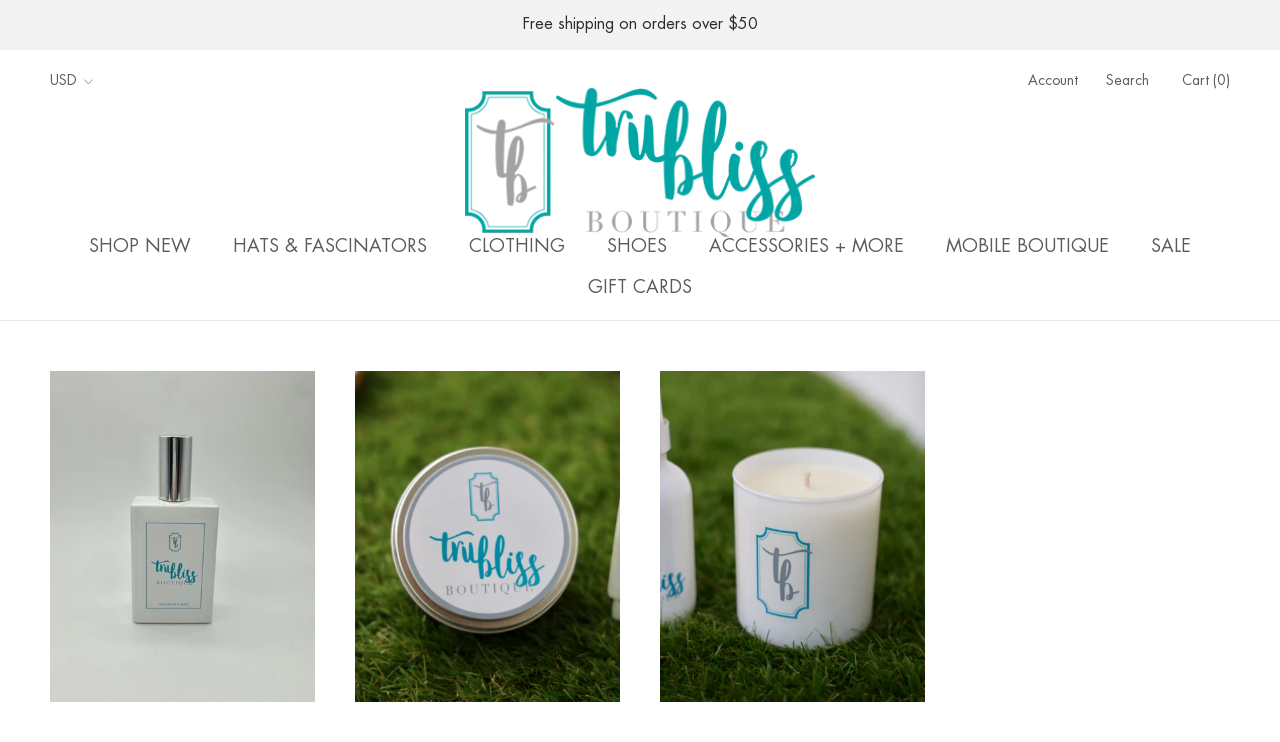

--- FILE ---
content_type: text/css
request_url: https://www.trublissboutique.com/cdn/shop/t/5/assets/theme.scss.css?v=74706129529722135471767898162
body_size: 24281
content:
@font-face{font-family:Jost;font-weight:700;font-style:normal;src:url(//www.trublissboutique.com/cdn/fonts/jost/jost_n7.921dc18c13fa0b0c94c5e2517ffe06139c3615a3.woff2) format("woff2"),url(//www.trublissboutique.com/cdn/fonts/jost/jost_n7.cbfc16c98c1e195f46c536e775e4e959c5f2f22b.woff) format("woff")}@font-face{font-family:Jost;font-weight:400;font-style:normal;src:url(//www.trublissboutique.com/cdn/fonts/jost/jost_n4.d47a1b6347ce4a4c9f437608011273009d91f2b7.woff2) format("woff2"),url(//www.trublissboutique.com/cdn/fonts/jost/jost_n4.791c46290e672b3f85c3d1c651ef2efa3819eadd.woff) format("woff")}@font-face{font-family:Jost;font-weight:700;font-style:normal;src:url(//www.trublissboutique.com/cdn/fonts/jost/jost_n7.921dc18c13fa0b0c94c5e2517ffe06139c3615a3.woff2) format("woff2"),url(//www.trublissboutique.com/cdn/fonts/jost/jost_n7.cbfc16c98c1e195f46c536e775e4e959c5f2f22b.woff) format("woff")}@font-face{font-family:Jost;font-weight:400;font-style:italic;src:url(//www.trublissboutique.com/cdn/fonts/jost/jost_i4.b690098389649750ada222b9763d55796c5283a5.woff2) format("woff2"),url(//www.trublissboutique.com/cdn/fonts/jost/jost_i4.fd766415a47e50b9e391ae7ec04e2ae25e7e28b0.woff) format("woff")}@font-face{font-family:Jost;font-weight:700;font-style:italic;src:url(//www.trublissboutique.com/cdn/fonts/jost/jost_i7.d8201b854e41e19d7ed9b1a31fe4fe71deea6d3f.woff2) format("woff2"),url(//www.trublissboutique.com/cdn/fonts/jost/jost_i7.eae515c34e26b6c853efddc3fc0c552e0de63757.woff) format("woff")}*,*:before,*:after{-webkit-box-sizing:border-box!important;box-sizing:border-box!important;-webkit-font-smoothing:antialiased;-moz-osx-font-smoothing:grayscale}html{font-family:sans-serif;-webkit-text-size-adjust:100%;-moz-text-size-adjust:100%;-ms-text-size-adjust:100%;text-size-adjust:100%;-ms-overflow-style:-ms-autohiding-scrollbar}body{margin:0}[hidden]{display:none}article,aside,details,figcaption,figure,footer,header,main,nav,section,summary{display:block}audio,canvas,progress,video{display:inline-block;vertical-align:baseline}audio:not([controls]){display:none;height:0}:active{outline:none}a{color:inherit;background-color:transparent;text-decoration:none}a:active,a:hover{outline:0}b,strong{font-weight:700}small{font-size:80%}p,h1,h2,h3,h4,h5,h6{margin-top:0;font-size:inherit;font-weight:inherit}p:last-child,h1:last-child,h2:last-child,h3:last-child,h4:last-child,h5:last-child,h6:last-child{margin-bottom:0}img{max-width:100%;height:auto;border-style:none;vertical-align:top}svg:not(:root){overflow:hidden}ul,ol{margin:0;padding:0;list-style-position:inside}pre{overflow:auto}code,kbd,pre,samp{font-family:monospace,monospace;font-size:16px}button,input,optgroup,select,textarea{color:inherit;font:inherit;margin:0}button,input[type=submit]{padding:0;overflow:visible;background:none;border:none;border-radius:0;-webkit-appearance:none}button,select{text-transform:none}button,html input[type=button],input[type=reset],input[type=submit]{-webkit-appearance:button;cursor:pointer}button[disabled],html input[disabled]{cursor:default}button::-moz-focus-inner,input::-moz-focus-inner{border:0;padding:0}input{line-height:normal;-webkit-appearance:none;border-radius:0}input[type=checkbox],input[type=radio]{-webkit-box-sizing:border-box;box-sizing:border-box;padding:0}input[type=number]::-webkit-inner-spin-button,input[type=number]::-webkit-outer-spin-button{height:auto}input[type=search]{-webkit-appearance:none;-webkit-box-sizing:content-box;box-sizing:content-box}input[type=search]::-webkit-search-cancel-button,input[type=search]::-webkit-search-decoration{-webkit-appearance:none}input::-webkit-input-placeholder,textarea::-webkit-input-placeholder{color:inherit}input:-ms-input-placeholder,textarea:-ms-input-placeholder{color:inherit}input::placeholder,textarea::placeholder{color:inherit}fieldset{border:1px solid #c0c0c0;margin:0 2px;padding:6px 10px 12px}legend{border:0;padding:0}textarea{overflow:auto}optgroup{font-weight:700}table{border-collapse:collapse;border-spacing:0}td,th{padding:0}/*! Avalanche | MIT License | @colourgarden */.Grid{display:block;list-style:none;padding:0;margin:0 0 0 -24px;font-size:0}.Grid__Cell{box-sizing:border-box;display:inline-block;width:100%;padding:0 0 0 24px;margin:0;vertical-align:top;font-size:1rem}.Grid--center{text-align:center}.Grid--center>.Grid__Cell{text-align:left}.Grid__Cell--center{display:block;margin:0 auto}.Grid--right{text-align:right}.Grid--right>.Grid__Cell{text-align:left}.Grid--middle>.Grid__Cell{vertical-align:middle}.Grid--bottom>.Grid__Cell{vertical-align:bottom}.Grid--m{margin-left:-30px}.Grid--m>.Grid__Cell{padding-left:30px}.Grid--l{margin-left:-50px}.Grid--l>.Grid__Cell{padding-left:50px}@media screen and (min-width: 1240px){.Grid--m{margin-left:-60px}.Grid--m>.Grid__Cell{padding-left:60px}.Grid--l{margin-left:-80px}.Grid--l>.Grid__Cell{padding-left:80px}}.\31\/2,.\32\/4,.\36\/12{width:50%}.\31\/3,.\34\/12{width:33.33333%}.\32\/3,.\38\/12{width:66.66667%}.\31\/4,.\33\/12{width:25%}.\33\/4,.\39\/12{width:75%}.\31\/12{width:8.33333%}.\32\/12{width:16.66667%}.\35\/12{width:41.66667%}.\37\/12{width:58.33333%}.\31 0\/12{width:83.33333%}.\31 1\/12{width:91.66667%}@media screen and (max-width: 640px){.hidden-phone{display:none!important}.\31\/2--phone,.\32\/4--phone,.\36\/12--phone{width:50%}.\31\/3--phone,.\34\/12--phone{width:33.33333%}.\32\/3--phone,.\38\/12--phone{width:66.66667%}.\31\/4--phone,.\33\/12--phone{width:25%}.\33\/4--phone,.\39\/12--phone{width:75%}.\31\/12--phone{width:8.33333%}.\32\/12--phone{width:16.66667%}.\35\/12--phone{width:41.66667%}.\37\/12--phone{width:58.33333%}.\31 0\/12--phone{width:83.33333%}.\31 1\/12--phone{width:91.66667%}}@media screen and (min-width: 641px) and (max-width: 1007px){.hidden-tablet{display:none!important}.\31\/2--tablet,.\32\/4--tablet,.\36\/12--tablet{width:50%}.\31\/3--tablet,.\34\/12--tablet{width:33.33333%}.\32\/3--tablet,.\38\/12--tablet{width:66.66667%}.\31\/4--tablet,.\33\/12--tablet{width:25%}.\33\/4--tablet,.\39\/12--tablet{width:75%}.\31\/12--tablet{width:8.33333%}.\32\/12--tablet{width:16.66667%}.\35\/12--tablet{width:41.66667%}.\37\/12--tablet{width:58.33333%}.\31 0\/12--tablet{width:83.33333%}.\31 1\/12--tablet{width:91.66667%}}@media screen and (min-width: 641px){.hidden-tablet-and-up{display:none!important}.\31\/2--tablet-and-up,.\32\/4--tablet-and-up,.\36\/12--tablet-and-up{width:50%}.\31\/3--tablet-and-up,.\34\/12--tablet-and-up{width:33.33333%}.\32\/3--tablet-and-up,.\38\/12--tablet-and-up{width:66.66667%}.\31\/4--tablet-and-up,.\33\/12--tablet-and-up{width:25%}.\33\/4--tablet-and-up,.\39\/12--tablet-and-up{width:75%}.\31\/12--tablet-and-up{width:8.33333%}.\32\/12--tablet-and-up{width:16.66667%}.\35\/12--tablet-and-up{width:41.66667%}.\37\/12--tablet-and-up{width:58.33333%}.\31 0\/12--tablet-and-up{width:83.33333%}.\31 1\/12--tablet-and-up{width:91.66667%}}@media screen and (max-width: 1007px){.hidden-pocket{display:none!important}.\31\/2--pocket,.\32\/4--pocket,.\36\/12--pocket{width:50%}.\31\/3--pocket,.\34\/12--pocket{width:33.33333%}.\32\/3--pocket,.\38\/12--pocket{width:66.66667%}.\31\/4--pocket,.\33\/12--pocket{width:25%}.\33\/4--pocket,.\39\/12--pocket{width:75%}.\31\/12--pocket{width:8.33333%}.\32\/12--pocket{width:16.66667%}.\35\/12--pocket{width:41.66667%}.\37\/12--pocket{width:58.33333%}.\31 0\/12--pocket{width:83.33333%}.\31 1\/12--pocket{width:91.66667%}}@media screen and (min-width: 1008px) and (max-width: 1239px){.hidden-lap{display:none!important}.\31\/2--lap,.\32\/4--lap,.\36\/12--lap{width:50%}.\31\/3--lap,.\34\/12--lap{width:33.33333%}.\32\/3--lap,.\38\/12--lap{width:66.66667%}.\31\/4--lap,.\33\/12--lap{width:25%}.\33\/4--lap,.\39\/12--lap{width:75%}.\31\/12--lap{width:8.33333%}.\32\/12--lap{width:16.66667%}.\35\/12--lap{width:41.66667%}.\37\/12--lap{width:58.33333%}.\31 0\/12--lap{width:83.33333%}.\31 1\/12--lap{width:91.66667%}}@media screen and (min-width: 1008px){.hidden-lap-and-up{display:none!important}.\31\/2--lap-and-up,.\32\/4--lap-and-up,.\36\/12--lap-and-up{width:50%}.\31\/3--lap-and-up,.\34\/12--lap-and-up{width:33.33333%}.\32\/3--lap-and-up,.\38\/12--lap-and-up{width:66.66667%}.\31\/4--lap-and-up,.\33\/12--lap-and-up{width:25%}.\33\/4--lap-and-up,.\39\/12--lap-and-up{width:75%}.\31\/12--lap-and-up{width:8.33333%}.\32\/12--lap-and-up{width:16.66667%}.\35\/12--lap-and-up{width:41.66667%}.\37\/12--lap-and-up{width:58.33333%}.\31 0\/12--lap-and-up{width:83.33333%}.\31 1\/12--lap-and-up{width:91.66667%}}@media screen and (min-width: 1240px){.hidden-desk{display:none!important}.\31\/2--desk,.\32\/4--desk,.\36\/12--desk{width:50%}.\31\/3--desk,.\34\/12--desk{width:33.33333%}.\32\/3--desk,.\38\/12--desk{width:66.66667%}.\31\/4--desk,.\33\/12--desk{width:25%}.\33\/4--desk,.\39\/12--desk{width:75%}.\31\/12--desk{width:8.33333%}.\32\/12--desk{width:16.66667%}.\35\/12--desk{width:41.66667%}.\37\/12--desk{width:58.33333%}.\31 0\/12--desk{width:83.33333%}.\31 1\/12--desk{width:91.66667%}}@media screen and (min-width: 1500px){.hidden-widescreen{display:none!important}.\31\/2--widescreen,.\32\/4--widescreen,.\36\/12--widescreen{width:50%}.\31\/3--widescreen,.\34\/12--widescreen{width:33.33333%}.\32\/3--widescreen,.\38\/12--widescreen{width:66.66667%}.\31\/4--widescreen,.\33\/12--widescreen{width:25%}.\33\/4--widescreen,.\39\/12--widescreen{width:75%}.\31\/12--widescreen{width:8.33333%}.\32\/12--widescreen{width:16.66667%}.\35\/12--widescreen{width:41.66667%}.\37\/12--widescreen{width:58.33333%}.\31 0\/12--widescreen{width:83.33333%}.\31 1\/12--widescreen{width:91.66667%}}/*! PhotoSwipe main CSS by Dmitry Semenov | photoswipe.com | MIT license */.pswp{display:none;position:absolute;width:100%;height:100%;left:0;top:0;overflow:hidden;-ms-touch-action:none;touch-action:none;z-index:1500;-webkit-text-size-adjust:100%;-webkit-backface-visibility:hidden;outline:none}.pswp img{max-width:none}.pswp--animate_opacity{opacity:.001;will-change:opacity;-webkit-transition:opacity .5s cubic-bezier(.4,0,.22,1);transition:opacity .5s cubic-bezier(.4,0,.22,1)}.pswp--open{display:block}.pswp--zoom-allowed .pswp__img{cursor:url(//www.trublissboutique.com/cdn/shop/t/5/assets/cursor-zoom-in.svg?v=122378749701556440601586895657) 18 18,-webkit-zoom-in;cursor:url(//www.trublissboutique.com/cdn/shop/t/5/assets/cursor-zoom-in.svg?v=122378749701556440601586895657) 18 18,zoom-in;cursor:-webkit-image-set(url(//www.trublissboutique.com/cdn/shop/t/5/assets/cursor-zoom-in.svg?v=122378749701556440601586895657) 1x,url(//www.trublissboutique.com/cdn/shop/t/5/assets/cursor-zoom-in-2x.svg?v=50835523267676239671586895657) 2x) 18 18,-webkit-zoom-in;cursor:-webkit-image-set(url(//www.trublissboutique.com/cdn/shop/t/5/assets/cursor-zoom-in.svg?v=122378749701556440601586895657) 1x,url(//www.trublissboutique.com/cdn/shop/t/5/assets/cursor-zoom-in-2x.svg?v=50835523267676239671586895657) 2x) 18 18,zoom-in}.pswp--zoomed-in .pswp__img{cursor:-webkit-grab;cursor:grab}.pswp--dragging .pswp__img{cursor:-webkit-grabbing;cursor:grabbing}.pswp__bg{position:absolute;left:0;top:0;width:100%;height:100%;background:#fff;opacity:0;-webkit-transform:translateZ(0);transform:translateZ(0);-webkit-backface-visibility:hidden;will-change:opacity}.pswp__scroll-wrap{position:absolute;left:0;top:0;width:100%;height:100%;overflow:hidden}.pswp__container,.pswp__zoom-wrap{-ms-touch-action:none;touch-action:none;position:absolute;left:0;right:0;top:0;bottom:0}.pswp__container,.pswp__img{-webkit-user-select:none;-moz-user-select:none;-ms-user-select:none;user-select:none;-webkit-tap-highlight-color:transparent;-webkit-touch-callout:none}.pswp__container{-webkit-transition:-webkit-transform .7s cubic-bezier(.645,.045,.355,1);transition:-webkit-transform .7s cubic-bezier(.645,.045,.355,1);transition:transform .7s cubic-bezier(.645,.045,.355,1);transition:transform .7s cubic-bezier(.645,.045,.355,1),-webkit-transform .7s cubic-bezier(.645,.045,.355,1)}.pswp__zoom-wrap{position:absolute;width:100%;-webkit-transform-origin:left top;transform-origin:left top;-webkit-transition:-webkit-transform .5s cubic-bezier(.4,0,.22,1);transition:-webkit-transform .5s cubic-bezier(.4,0,.22,1);transition:transform .5s cubic-bezier(.4,0,.22,1);transition:transform .5s cubic-bezier(.4,0,.22,1),-webkit-transform .5s cubic-bezier(.4,0,.22,1)}.pswp__bg{will-change:opacity;-webkit-transition:opacity .5s cubic-bezier(.4,0,.22,1);transition:opacity .5s cubic-bezier(.4,0,.22,1)}.pswp--animated-in .pswp__bg,.pswp--animated-in .pswp__zoom-wrap{-webkit-transition:none;transition:none}.pswp__container,.pswp__zoom-wrap{-webkit-backface-visibility:hidden}.pswp__item{position:absolute;left:0;right:0;top:0;bottom:0;overflow:hidden}.pswp__img{position:absolute;width:auto;height:auto;top:0;left:0}.pswp__img--placeholder{-webkit-backface-visibility:hidden}.pswp__img--placeholder--blank{background:#fff}.pswp--ie .pswp__img{width:100%!important;height:auto!important;left:0;top:0}.pswp__ui{position:absolute;visibility:hidden;width:100%;bottom:50px;opacity:0;-webkit-transform:translateY(35px);transform:translateY(35px);left:0;text-align:center;-webkit-transition:all .15s ease-in-out;transition:all .15s ease-in-out}.pswp__button[disabled]{opacity:0;pointer-events:none}.pswp--animated-in .pswp__ui{visibility:visible;opacity:1;-webkit-transform:translateY(0);transform:translateY(0)}.pswp--animated-in .pswp__ui--hidden{visibility:hidden;opacity:0}.pswp__button--close{margin:0 18px}.pswp__button svg{pointer-events:none}.pswp__error-msg{position:absolute;top:40%;margin:0 15px;padding:8px 15px;background:#e6554d;color:#fff;text-align:center}.js .no-js,.no-js .hide-no-js{display:none!important}.no-scroll{overflow:hidden}body:not(.is-tabbing) button:focus,body:not(.is-tabbing) input:focus,body:not(.is-tabbing) select:focus,body:not(.is-tabbing) textarea:focus{outline:none}[data-scrollable]{overflow:auto}.Container{margin:0 auto;padding:0 24px}.Container--narrow{max-width:1420px}.Container--extraNarrow{max-width:800px}.FlexboxIeFix{display:-webkit-box;display:-ms-flexbox;display:flex;-webkit-box-orient:horizontal;-webkit-box-direction:normal;-ms-flex-direction:row;flex-direction:row}@media screen and (min-width: 641px){.Container{padding:0 50px}}@media screen and (min-width: 1240px){.Container{padding:0 80px}}html{font-size:15px}body{font-family:Jost,sans-serif;font-weight:400;font-style:normal;color:#5c5c5c;background:#fff;line-height:1.65}.Link,.shopify-payment-button__more-options{-webkit-transition:color .2s ease-in-out,opacity .2s ease-in-out;transition:color .2s ease-in-out,opacity .2s ease-in-out}.supports-hover .Link--primary:hover,.Link--primary.is-active{color:#5c5c5c}.supports-hover .Link--secondary:hover,.Link--secondary.is-active{color:#939393}.Link--underline,.shopify-payment-button__more-options{position:relative;display:inline-block}.Link--underline:before,.shopify-payment-button__more-options:before{content:"";position:absolute;width:100%;height:1px;left:0;bottom:-1px;background:currentColor;-webkit-transform:scale(1,1);transform:scale(1);-webkit-transform-origin:left center;transform-origin:left center;-webkit-transition:-webkit-transform .2s ease-in-out;transition:-webkit-transform .2s ease-in-out;transition:transform .2s ease-in-out;transition:transform .2s ease-in-out,-webkit-transform .2s ease-in-out}@media (-moz-touch-enabled: 0),(hover: hover){.Link--underline:hover:before,.shopify-payment-button__more-options:hover:before{-webkit-transform:scale(0,1);transform:scaleX(0)}}.Link--underlineShort:before{width:100%}.Link--underlineNative{text-decoration:underline;text-underline-position:under}.Heading{font-family:Jost,sans-serif;font-weight:700;font-style:normal;color:#5c5c5c;-webkit-transition:color .2s ease-in-out;transition:color .2s ease-in-out}.Text--subdued{color:#939393}.Text--alignCenter{text-align:center!important}.Text--alignRight{text-align:right!important}.Icon-Wrapper--clickable{position:relative;background:transparent}.Icon-Wrapper--clickable:before{position:absolute;content:"";top:-8px;right:-12px;left:-12px;bottom:-8px;-webkit-transform:translateZ(0);transform:translateZ(0)}.Icon{display:inline-block;height:1em;width:1em;fill:currentColor;vertical-align:middle;stroke-width:1px;background:none;pointer-events:none}.u-visually-hidden{position:absolute!important;overflow:hidden;clip:rect(0 0 0 0);height:1px;width:1px;margin:-1px;padding:0;border:0}.u-h1,.Rte h1{font-size:24px}.u-h2,.Rte h2{font-size:22px}.u-h3,.Rte h3{font-size:20px}.u-h4,.Rte h4{font-size:18px}.u-h5,.Rte h5{font-size:16px}.u-h6,.Rte h6{font-size:15px}.u-h7,.u-h8{font-size:13px}@media screen and (min-width: 641px){.u-h1,.Rte h1{font-size:24px}.u-h2,.Rte h2{font-size:22px}.u-h3,.Rte h3{font-size:20px}.u-h4,.Rte h4{font-size:19px}.u-h5,.Rte h5{font-size:16px}.u-h6,.Rte h6{font-size:15px}.u-h7,.u-h8{font-size:13px}}.js .PageTransition{position:fixed;top:0;left:0;height:100%;width:100%;background:#fff;z-index:1000;opacity:1;visibility:visible;pointer-events:none}.Button,.shopify-payment-button__button--unbranded,#shopify-product-reviews .spr-summary-actions-newreview,#shopify-product-reviews .spr-button-primary:not(input),#shopify-product-reviews input.spr-button-primary,#shopify-product-reviews .spr-pagination-prev>a,#shopify-product-reviews .spr-pagination-next>a{position:relative;display:inline-block;padding:14px 28px;line-height:normal;border:1px solid transparent;border-radius:0;text-transform:uppercase;font-size:13px;text-align:center;letter-spacing:.2em;font-family:Jost,sans-serif;font-weight:700;font-style:normal;background-color:transparent;-webkit-transition:color .45s cubic-bezier(.785,.135,.15,.86),border .45s cubic-bezier(.785,.135,.15,.86);transition:color .45s cubic-bezier(.785,.135,.15,.86),border .45s cubic-bezier(.785,.135,.15,.86);z-index:1;-webkit-tap-highlight-color:initial}.Button:before,.shopify-payment-button__button--unbranded:before,#shopify-product-reviews .spr-summary-actions-newreview:before,#shopify-product-reviews .spr-button-primary:not(input):before,#shopify-product-reviews input.spr-button-primary:before,#shopify-product-reviews .spr-pagination-prev>a:before,#shopify-product-reviews .spr-pagination-next>a:before{position:absolute;content:"";display:block;left:0;top:0;right:0;bottom:0;width:100%;height:100%;-webkit-transform:scale(1,1);transform:scale(1);-webkit-transform-origin:left center;transform-origin:left center;z-index:-1}@media (-moz-touch-enabled: 0),(hover: hover){.Button:not([disabled]):before,.shopify-payment-button__button--unbranded:not([disabled]):before,#shopify-product-reviews .spr-summary-actions-newreview:not([disabled]):before,#shopify-product-reviews .spr-button-primary:not(input):not([disabled]):before,#shopify-product-reviews input.spr-button-primary:not([disabled]):before,#shopify-product-reviews .spr-pagination-prev>a:not([disabled]):before,#shopify-product-reviews .spr-pagination-next>a:not([disabled]):before{-webkit-transition:-webkit-transform .45s cubic-bezier(.785,.135,.15,.86);transition:-webkit-transform .45s cubic-bezier(.785,.135,.15,.86);transition:transform .45s cubic-bezier(.785,.135,.15,.86);transition:transform .45s cubic-bezier(.785,.135,.15,.86),-webkit-transform .45s cubic-bezier(.785,.135,.15,.86)}.Button:not([disabled]):hover:before,.shopify-payment-button__button--unbranded:not([disabled]):hover:before,#shopify-product-reviews .spr-summary-actions-newreview:not([disabled]):hover:before,#shopify-product-reviews .spr-button-primary:not(input):not([disabled]):hover:before,#shopify-product-reviews input.spr-button-primary:not([disabled]):hover:before,#shopify-product-reviews .spr-pagination-prev>a:not([disabled]):hover:before,#shopify-product-reviews .spr-pagination-next>a:not([disabled]):hover:before{-webkit-transform-origin:right center;transform-origin:right center;-webkit-transform:scale(0,1);transform:scaleX(0)}}.Button[disabled],[disabled].shopify-payment-button__button--unbranded,#shopify-product-reviews [disabled].spr-summary-actions-newreview,#shopify-product-reviews [disabled].spr-button-primary:not(input),#shopify-product-reviews input[disabled].spr-button-primary,#shopify-product-reviews .spr-pagination-prev>a[disabled],#shopify-product-reviews .spr-pagination-next>a[disabled]{cursor:not-allowed}.Button--primary,.shopify-payment-button__button--unbranded,#shopify-product-reviews .spr-summary-actions-newreview,#shopify-product-reviews .spr-button-primary:not(input){color:#fff;border-color:#00a5a5}.Button--primary:before,.shopify-payment-button__button--unbranded:before,#shopify-product-reviews .spr-summary-actions-newreview:before,#shopify-product-reviews .spr-button-primary:not(input):before{background-color:#00a5a5}@media (-moz-touch-enabled: 0),(hover: hover){.Button--primary:not([disabled]):hover,.shopify-payment-button__button--unbranded:not([disabled]):hover,#shopify-product-reviews .spr-summary-actions-newreview:not([disabled]):hover,#shopify-product-reviews .spr-button-primary:not([disabled]):hover:not(input){color:#00a5a5;background-color:transparent}}.Button--secondary,#shopify-product-reviews .spr-pagination-prev>a,#shopify-product-reviews .spr-pagination-next>a{color:#939393;border:1px solid rgba(147,147,147,.2)}.Button--secondary:before,#shopify-product-reviews .spr-pagination-prev>a:before,#shopify-product-reviews .spr-pagination-next>a:before{background-color:#00a5a5;-webkit-transform-origin:right center;transform-origin:right center;-webkit-transform:scale(0,1);transform:scaleX(0)}@media (-moz-touch-enabled: 0),(hover: hover){.Button--secondary:not([disabled]):hover,#shopify-product-reviews .spr-pagination-prev>a:not([disabled]):hover,#shopify-product-reviews .spr-pagination-next>a:not([disabled]):hover{color:#fff;border-color:#00a5a5}.Button--secondary:not([disabled]):hover:before,#shopify-product-reviews .spr-pagination-prev>a:not([disabled]):hover:before,#shopify-product-reviews .spr-pagination-next>a:not([disabled]):hover:before{-webkit-transform-origin:left center;transform-origin:left center;-webkit-transform:scale(1,1);transform:scale(1)}}.Button--full{width:100%}.Button--stretched{padding-left:40px;padding-right:40px}.Button--small{font-size:11px;padding:12px 24px}.Button__SeparatorDot{display:inline-block;margin:0 18px;content:"";height:3px;width:3px;border-radius:100%;background:currentColor}.ButtonWrapper{text-align:center}.Button__PrimaryState,.Button__SecondaryState{display:block;-webkit-transition:opacity .4s cubic-bezier(.75,0,.125,1),-webkit-transform .4s cubic-bezier(.75,0,.125,1);transition:opacity .4s cubic-bezier(.75,0,.125,1),-webkit-transform .4s cubic-bezier(.75,0,.125,1);transition:transform .4s cubic-bezier(.75,0,.125,1),opacity .4s cubic-bezier(.75,0,.125,1);transition:transform .4s cubic-bezier(.75,0,.125,1),opacity .4s cubic-bezier(.75,0,.125,1),-webkit-transform .4s cubic-bezier(.75,0,.125,1)}.Button__SecondaryState{position:absolute;left:50%;top:50%;width:100%;text-align:center;opacity:0;-webkit-transform:translate(-50%,100%);transform:translate(-50%,100%)}.Button--secondaryState .Button__PrimaryState{opacity:0;-webkit-transform:translateY(-100%);transform:translateY(-100%)}.Button--secondaryState .Button__SecondaryState{opacity:1;-webkit-transform:translate(-50%,-50%);transform:translate(-50%,-50%)}.ButtonGroup{display:-webkit-box;display:-ms-flexbox;display:flex;-ms-flex-wrap:wrap;flex-wrap:wrap;-webkit-box-pack:center;-ms-flex-pack:center;justify-content:center;-webkit-box-align:center;-ms-flex-align:center;align-items:center;margin:-12px}.ButtonGroup__Item{margin:12px}.ButtonGroup__Item--expand{-webkit-box-flex:1;-ms-flex:1 1 0px;flex:1 1 0}.ButtonGroup--spacingSmall{margin:-8px}.ButtonGroup--spacingSmall .ButtonGroup__Item{margin:8px}.ButtonGroup--sameSize .ButtonGroup__Item{-webkit-box-flex:0;-ms-flex:0 1 auto;flex:0 1 auto;white-space:nowrap;max-width:245px}@supports (-o-object-fit: cover) or (object-fit: cover){.ButtonGroup--sameSize .ButtonGroup__Item{-webkit-box-flex:1;-ms-flex:1 1 0px;flex:1 1 0}}@media screen and (min-width: 641px){@supports (display: inline-grid){.ButtonGroup--sameSize{display:inline-grid;grid-template-columns:1fr 1fr}.ButtonGroup--sameSize .ButtonGroup__Item{max-width:none}}}.RoundButton,.flickity-prev-next-button{position:relative;width:45px;height:45px;border:none;border-radius:50%;background:#fff;color:#00a5a5;cursor:pointer;text-align:center;z-index:1;-webkit-box-shadow:0 2px 10px rgba(54,54,54,.15);box-shadow:0 2px 10px #36363626;vertical-align:middle;line-height:0;-webkit-transform:scale(1.001);transform:scale(1.001);-webkit-transition:background .15s ease-in-out,opacity .15s ease-in-out,color .2s ease-in-out,-webkit-transform .2s ease-in-out;transition:background .15s ease-in-out,opacity .15s ease-in-out,color .2s ease-in-out,-webkit-transform .2s ease-in-out;transition:background .15s ease-in-out,opacity .15s ease-in-out,transform .2s ease-in-out,color .2s ease-in-out;transition:background .15s ease-in-out,opacity .15s ease-in-out,transform .2s ease-in-out,color .2s ease-in-out,-webkit-transform .2s ease-in-out;overflow:hidden}.RoundButton.is-active,.is-active.flickity-prev-next-button{background:#00a5a5;color:#fff;outline:none}.RoundButton svg,.flickity-prev-next-button svg{height:15px;width:15px;fill:currentColor}.RoundButton--small{width:35px;height:35px}.RoundButton--small svg{height:14px;width:14px}.RoundButton--medium{width:50px;height:50px}.RoundButton--medium svg{height:18px;width:18px}.RoundButton--large{width:55px;height:55px}.RoundButton--large svg{height:15px;width:15px}.RoundButton--flat{-webkit-box-shadow:0 1px 5px rgba(54,54,54,.15);box-shadow:0 1px 5px #36363626;color:#00a5a580}.RoundButton__PrimaryState,.RoundButton__SecondaryState{display:block;-webkit-transition:opacity .4s cubic-bezier(.75,0,.125,1),-webkit-transform .4s cubic-bezier(.75,0,.125,1);transition:opacity .4s cubic-bezier(.75,0,.125,1),-webkit-transform .4s cubic-bezier(.75,0,.125,1);transition:transform .4s cubic-bezier(.75,0,.125,1),opacity .4s cubic-bezier(.75,0,.125,1);transition:transform .4s cubic-bezier(.75,0,.125,1),opacity .4s cubic-bezier(.75,0,.125,1),-webkit-transform .4s cubic-bezier(.75,0,.125,1)}.RoundButton__SecondaryState{position:absolute;left:50%;top:50%;width:100%;text-align:center;opacity:0;-webkit-transform:translate(-50%,100%);transform:translate(-50%,100%)}.RoundButton--secondaryState .RoundButton__PrimaryState{opacity:0;-webkit-transform:translateY(-100%);transform:translateY(-100%)}.RoundButton--secondaryState .RoundButton__SecondaryState{opacity:1;-webkit-transform:translate(-50%,-50%);transform:translate(-50%,-50%)}@-webkit-keyframes buttonFromLeftToRight{0%{-webkit-transform:translateX(0%);transform:translate(0)}25%{opacity:0;-webkit-transform:translateX(100%);transform:translate(100%)}50%{opacity:0;-webkit-transform:translateX(-100%);transform:translate(-100%)}75%{opacity:1;-webkit-transform:translateX(0%);transform:translate(0)}}@keyframes buttonFromLeftToRight{0%{-webkit-transform:translateX(0%);transform:translate(0)}25%{opacity:0;-webkit-transform:translateX(100%);transform:translate(100%)}50%{opacity:0;-webkit-transform:translateX(-100%);transform:translate(-100%)}75%{opacity:1;-webkit-transform:translateX(0%);transform:translate(0)}}@-webkit-keyframes buttonFromRightToLeft{0%{-webkit-transform:translateX(0%);transform:translate(0)}25%{opacity:0;-webkit-transform:translateX(-100%);transform:translate(-100%)}50%{opacity:0;-webkit-transform:translateX(100%);transform:translate(100%)}75%{opacity:1;-webkit-transform:translateX(0%);transform:translate(0)}}@keyframes buttonFromRightToLeft{0%{-webkit-transform:translateX(0%);transform:translate(0)}25%{opacity:0;-webkit-transform:translateX(-100%);transform:translate(-100%)}50%{opacity:0;-webkit-transform:translateX(100%);transform:translate(100%)}75%{opacity:1;-webkit-transform:translateX(0%);transform:translate(0)}}@-webkit-keyframes buttonFromTopToBottom{0%{-webkit-transform:translateY(0%);transform:translateY(0)}25%{opacity:0;-webkit-transform:translateY(100%);transform:translateY(100%)}50%{opacity:0;-webkit-transform:translateY(-100%);transform:translateY(-100%)}75%{opacity:1;-webkit-transform:translateY(0%);transform:translateY(0)}}@keyframes buttonFromTopToBottom{0%{-webkit-transform:translateY(0%);transform:translateY(0)}25%{opacity:0;-webkit-transform:translateY(100%);transform:translateY(100%)}50%{opacity:0;-webkit-transform:translateY(-100%);transform:translateY(-100%)}75%{opacity:1;-webkit-transform:translateY(0%);transform:translateY(0)}}@media (-moz-touch-enabled: 0),(hover: hover){.RoundButton:hover,.flickity-prev-next-button:hover{-webkit-transform:scale(1.1);transform:scale(1.1)}.RoundButton--small:hover{-webkit-transform:scale(1.15);transform:scale(1.15)}.RoundButton:not([aria-expanded=true]):hover,.flickity-prev-next-button:not([aria-expanded=true]):hover{color:#00a5a5}.RoundButton[data-animate-left]:hover svg,[data-animate-left].flickity-prev-next-button:hover svg,.flickity-prev-next-button.previous:hover svg{-webkit-animation:buttonFromRightToLeft .5s ease-in-out forwards;animation:buttonFromRightToLeft .5s ease-in-out forwards}.RoundButton[data-animate-right]:hover svg,[data-animate-right].flickity-prev-next-button:hover svg,.flickity-prev-next-button.next:hover svg{-webkit-animation:buttonFromLeftToRight .5s ease-in-out forwards;animation:buttonFromLeftToRight .5s ease-in-out forwards}.RoundButton[data-animate-bottom]:hover svg,[data-animate-bottom].flickity-prev-next-button:hover svg{-webkit-animation:buttonFromTopToBottom .5s ease-in-out forwards;animation:buttonFromTopToBottom .5s ease-in-out forwards}}.flickity-enabled{position:relative}body:not(.is-tabbing) .flickity-enabled:focus{outline:none}.flickity-viewport{overflow:hidden;position:relative;height:auto}.flickity-slider{position:absolute;width:100%;height:100%}.flickity-enabled{-webkit-tap-highlight-color:transparent}.flickity-enabled.is-draggable{-webkit-user-select:none;-moz-user-select:none;-ms-user-select:none;user-select:none}.flickity-enabled.is-draggable .flickity-viewport{cursor:-webkit-grab;cursor:grab}.flickity-enabled.is-draggable .flickity-viewport.is-pointer-down{cursor:-webkit-grabbing;cursor:grabbing}.flickity-prev-next-button{position:absolute}.flickity-prev-next-button[disabled]{opacity:0}.flickity-prev-next-button svg{width:auto;height:18px;stroke-width:1.5px;stroke:currentColor}.flickity-page-dots{width:100%;padding:0;margin:22px 0 0;list-style:none;text-align:center;line-height:1}.flickity-page-dots .dot{position:relative;display:inline-block;width:9px;height:9px;margin:0 6px;border-radius:50%;cursor:pointer;background:transparent;border:1px solid #e7e7e7;-webkit-transition:color .2s ease-in-out,background .2s ease-in-out;transition:color .2s ease-in-out,background .2s ease-in-out}.flickity-page-dots .dot:before{position:absolute;content:"";top:-6px;right:-6px;left:-6px;bottom:-6px}.flickity-page-dots .dot.is-selected{background:currentColor;border-color:currentColor}@media screen and (min-width: 641px){.flickity-page-dots .dot{width:10px;height:10px;margin:0 7px;border-width:2px}}.Carousel{position:relative}.Carousel--fixed,.Carousel--fixed .flickity-viewport,.Carousel--fixed .Carousel__Cell{height:100%}.Carousel:not(.flickity-enabled) .Carousel__Cell:not(.is-selected){display:none}.Carousel__Cell{display:block;width:100%}.js .Carousel--fadeIn .flickity-slider{-webkit-transform:none!important;transform:none!important}.js .Carousel--fadeIn .Carousel__Cell{left:0!important;opacity:0;visibility:hidden;-webkit-transition:opacity .3s ease-in-out,visibility .3s ease-in-out;transition:opacity .3s ease-in-out,visibility .3s ease-in-out}.js .Carousel--fadeIn .Carousel__Cell.is-selected{opacity:1;visibility:visible;-webkit-transition-delay:0s;transition-delay:0s}.Carousel--insideDots .flickity-page-dots{position:absolute;width:auto;margin:0;bottom:24px;left:20px}.Carousel--insideDots .flickity-page-dots .dot{border-color:currentColor}.Carousel--insideDots .flickity-page-dots .dot.is-selected{background:currentColor}.Carousel--insideDots .flickity-prev-next-button{bottom:-25px;z-index:1}.Carousel--insideDots .flickity-prev-next-button.next{right:25px}.Carousel--insideDots .flickity-prev-next-button.previous{right:75px;margin-right:15px}@media screen and (min-width: 1008px){.Carousel--insideDots .flickity-page-dots{bottom:28px;right:24px;left:auto}}.Collapsible{border-top:1px solid #e7e7e7;border-bottom:1px solid #e7e7e7;overflow:hidden}.Collapsible+.Collapsible{border-top:none}.Collapsible--padded{padding-left:24px;padding-right:24px}.Collapsible__Button{display:block;position:relative;width:100%;padding:20px 0;text-align:left;cursor:pointer}.Collapsible__Plus{position:absolute;right:0;top:calc(50% - 5.5px);width:11px;height:11px}.Collapsible__Plus:before,.Collapsible__Plus:after{position:absolute;content:"";top:50%;left:50%;-webkit-transform:translate(-50%,-50%) rotate(-90deg);transform:translate(-50%,-50%) rotate(-90deg);background-color:currentColor;-webkit-transition:opacity .4s ease-in-out,-webkit-transform .4s ease-in-out;transition:opacity .4s ease-in-out,-webkit-transform .4s ease-in-out;transition:transform .4s ease-in-out,opacity .4s ease-in-out;transition:transform .4s ease-in-out,opacity .4s ease-in-out,-webkit-transform .4s ease-in-out}.Collapsible__Plus:before{width:11px;height:1px;opacity:1}.Collapsible__Plus:after{width:1px;height:11px}.Collapsible__Button[aria-expanded=true] .Collapsible__Plus:before,.Collapsible__Button[aria-expanded=true] .Collapsible__Plus:after{-webkit-transform:translate(-50%,-50%) rotate(90deg);transform:translate(-50%,-50%) rotate(90deg)}.Collapsible__Button[aria-expanded=true] .Collapsible__Plus:before{opacity:0}.Collapsible .Collapsible{margin-left:16px;border:none}.Collapsible .Collapsible .Collapsible__Button{padding:13px 0}.Collapsible__Inner{display:block;height:0;visibility:hidden;-webkit-transition:height .35s ease-in-out,visibility 0s ease-in-out .35s;transition:height .35s ease-in-out,visibility 0s ease-in-out .35s}.Collapsible__Button[aria-expanded=true]+.Collapsible__Inner{visibility:visible;-webkit-transition:height .35s ease-in-out;transition:height .35s ease-in-out}.Collapsible__Content{padding-bottom:18px}.Collapsible__Inner:before,.Collapsible__Inner:after,.Collapsible__Content:before,.Collapsible__Content:after{content:"";display:table;clear:both}.Collapsible .Linklist{margin-bottom:4px}.Collapsible .Linklist--bordered{margin-top:16px;margin-bottom:4px}@media screen and (min-width: 641px){.Collapsible--autoExpand{border:none;overflow:visible}.Collapsible--autoExpand .Collapsible__Button{cursor:default;padding-top:0;padding-bottom:0;margin-bottom:16px}.Collapsible--autoExpand .Collapsible__Plus{display:none}.Collapsible--autoExpand .Collapsible__Inner{height:auto;visibility:visible}.Collapsible--autoExpand .Collapsible__Content{padding-bottom:0}.Collapsible--autoExpand .Linklist{margin-bottom:0}.Collapsible--autoExpand{margin-bottom:32px}}@media screen and (min-width: 1008px){.Collapsible--padded{padding-left:30px;padding-right:30px}.Collapsible--large .Collapsible__Button{padding:34px 0}.Collapsible--large .Collapsible__Content{padding-bottom:45px}}.Drawer{position:fixed;top:0;left:0;visibility:hidden;width:calc(100vw - 65px);height:100vh;max-height:none;z-index:20;-webkit-transition:visibility .5s cubic-bezier(.645,.045,.355,1),-webkit-transform .5s cubic-bezier(.645,.045,.355,1);transition:visibility .5s cubic-bezier(.645,.045,.355,1),-webkit-transform .5s cubic-bezier(.645,.045,.355,1);transition:transform .5s cubic-bezier(.645,.045,.355,1),visibility .5s cubic-bezier(.645,.045,.355,1);transition:transform .5s cubic-bezier(.645,.045,.355,1),visibility .5s cubic-bezier(.645,.045,.355,1),-webkit-transform .5s cubic-bezier(.645,.045,.355,1);background:#fff;-webkit-box-shadow:none;box-shadow:none;-ms-touch-action:manipulation;touch-action:manipulation}.Drawer:focus{outline:none}.Drawer:before{position:absolute;content:"";width:100%;height:100%;-webkit-box-shadow:2px 0 10px rgba(54,54,54,.2),-2px 0 10px rgba(54,54,54,.2);box-shadow:2px 0 10px #36363633,-2px 0 10px #36363633;opacity:0;-webkit-transition:opacity .5s cubic-bezier(.645,.045,.355,1);transition:opacity .5s cubic-bezier(.645,.045,.355,1)}.Drawer--secondary{background:#fff}.Drawer--fromLeft{-webkit-transform:translateX(calc(-100vw + 65px));transform:translate(calc(-100vw + 65px))}.Drawer--fromRight{right:0;left:auto;-webkit-transform:translateX(calc(100vw - 65px));transform:translate(calc(100vw - 65px))}.Drawer[aria-hidden=false]{visibility:visible;-webkit-transform:translateX(0);transform:translate(0)}.Drawer[aria-hidden=false]:before{opacity:1}.Drawer__Container{width:100%}.Drawer--fromLeft .Drawer__Container{padding-left:18px;padding-right:24px}.Drawer--fromRight .Drawer__Container{padding-left:24px;padding-right:18px}.Drawer__Header{display:-webkit-box;display:-ms-flexbox;display:flex;-webkit-box-align:center;-ms-flex-align:center;align-items:center;position:relative;height:50px;max-height:60px;background:inherit;text-align:center;z-index:1}@supports (--css: variables){.Drawer__Header{height:var(--header-height)}}.Drawer__Header--center{-webkit-box-pack:center;-ms-flex-pack:center;justify-content:center}.Drawer__Close{position:absolute;margin-left:0;left:18px;top:calc(50% - 7px);line-height:0}.Drawer__Close svg{width:15px;height:15px;stroke-width:1.25px}.Drawer--fromRight .Drawer__Close{right:18px;left:auto}.Drawer__Header--bordered{-webkit-box-shadow:0 -1px #e7e7e7 inset;box-shadow:0 -1px #e7e7e7 inset}.Drawer--secondary .Drawer__Header--bordered{-webkit-box-shadow:0 -1px rgba(231,231,231,.6) inset;box-shadow:0 -1px #e7e7e799 inset}.Drawer--secondary .Collapsible{border-bottom-color:#e7e7e799}.Drawer__Content{position:relative;display:-webkit-box;display:-ms-flexbox;display:flex;-webkit-box-orient:vertical;-webkit-box-direction:normal;-ms-flex-direction:column;flex-direction:column;overflow:hidden;height:calc(100% - 60px);max-height:calc(100% - 50px)}@supports (--css: variables){.Drawer__Content{height:calc(100% - var(--header-height));max-height:calc(100% - var(--header-height))}}@supports (width: max(100%)){.Drawer__Content{height:max(100% - var(--header-height),100% - 60px);max-height:max(100% - var(--header-height),100% - 60px)}}.Drawer__Main{-webkit-box-flex:1;-ms-flex:1 1 auto;flex:1 1 auto}.Drawer__Footer{-webkit-box-flex:0;-ms-flex:none;flex:none;-webkit-box-shadow:0 -1px #e7e7e7;box-shadow:0 -1px #e7e7e7}.Drawer--secondary .Drawer__Footer{-webkit-box-shadow:0 -1px rgba(231,231,231,.6);box-shadow:0 -1px #e7e7e799}.Drawer__Footer--padded{padding:24px}@media screen and (min-width: 641px){.Drawer{width:400px;-webkit-transform:translateX(-100%);transform:translate(-100%)}.Drawer--small{width:340px}.Drawer--fromRight{-webkit-transform:translateX(100%);transform:translate(100%)}.Drawer__Header{max-height:80px;min-height:60px}.Drawer__Content{min-height:calc(100% - 80px);max-height:calc(100% - 80px)}.Drawer--fromLeft .Drawer__Container,.Drawer--fromRight .Drawer__Container{padding-left:30px;padding-right:30px}.Drawer__Close{left:30px}.Drawer--fromRight .Drawer__Close{right:30px;left:auto}.Drawer__Close svg{stroke-width:1.5px}.Drawer__Footer--padded{padding:24px 30px}}[data-drawer-animated-left],[data-drawer-animated-right]{opacity:0;-webkit-transition:opacity .5s ease .25s,-webkit-transform .5s ease .25s;transition:opacity .5s ease .25s,-webkit-transform .5s ease .25s;transition:opacity .5s ease .25s,transform .5s ease .25s;transition:opacity .5s ease .25s,transform .5s ease .25s,-webkit-transform .5s ease .25s}.Drawer[aria-hidden=false] [data-drawer-animated-left],.Drawer[aria-hidden=false] [data-drawer-animated-right]{opacity:1;-webkit-transform:translateX(0);transform:translate(0)}[data-drawer-animated-left]{-webkit-transform:translateX(-65px);transform:translate(-65px)}[data-drawer-animated-right]{-webkit-transform:translateX(65px);transform:translate(65px)}[data-drawer-animated-bottom]{opacity:0;-webkit-transform:translateY(45px);transform:translateY(45px);-webkit-transition:opacity .35s cubic-bezier(.25,.46,.45,.94),-webkit-transform .35s cubic-bezier(.25,.46,.45,.94);transition:opacity .35s cubic-bezier(.25,.46,.45,.94),-webkit-transform .35s cubic-bezier(.25,.46,.45,.94);transition:opacity .35s cubic-bezier(.25,.46,.45,.94),transform .35s cubic-bezier(.25,.46,.45,.94);transition:opacity .35s cubic-bezier(.25,.46,.45,.94),transform .35s cubic-bezier(.25,.46,.45,.94),-webkit-transform .35s cubic-bezier(.25,.46,.45,.94)}.Drawer[aria-hidden=false] [data-drawer-animated-bottom]{opacity:1;-webkit-transform:translateY(0);transform:translateY(0);-webkit-transition:opacity .25s cubic-bezier(.25,.46,.45,.94) .45s,-webkit-transform .25s cubic-bezier(.25,.46,.45,.94) .45s;transition:opacity .25s cubic-bezier(.25,.46,.45,.94) .45s,-webkit-transform .25s cubic-bezier(.25,.46,.45,.94) .45s;transition:opacity .25s cubic-bezier(.25,.46,.45,.94) .45s,transform .25s cubic-bezier(.25,.46,.45,.94) .45s;transition:opacity .25s cubic-bezier(.25,.46,.45,.94) .45s,transform .25s cubic-bezier(.25,.46,.45,.94) .45s,-webkit-transform .25s cubic-bezier(.25,.46,.45,.94) .45s}.Form{width:100%}.Form__Item{position:relative;margin-bottom:15px}.Form__Input,#shopify-product-reviews .spr-form-input-text,#shopify-product-reviews .spr-form-input-email,#shopify-product-reviews .spr-form-input-textarea,.Form__Textarea{-webkit-appearance:none;display:block;padding:12px 14px;border-radius:0;border:1px solid #e7e7e7;width:100%;line-height:normal;resize:none;-webkit-transition:border-color .1s ease-in-out;transition:border-color .1s ease-in-out;background:transparent}.Form__Input:focus,#shopify-product-reviews .spr-form-input-text:focus,#shopify-product-reviews .spr-form-input-email:focus,#shopify-product-reviews .spr-form-input-textarea:focus,.Form__Textarea:focus{border-color:#9c9c9c;outline:none}.Form__Input::-webkit-input-placeholder,#shopify-product-reviews .spr-form-input-text::-webkit-input-placeholder,#shopify-product-reviews .spr-form-input-email::-webkit-input-placeholder,#shopify-product-reviews .spr-form-input-textarea::-webkit-input-placeholder,.Form__Textarea::-webkit-input-placeholder{color:#939393}.Form__Input:-ms-input-placeholder,#shopify-product-reviews .spr-form-input-text:-ms-input-placeholder,#shopify-product-reviews .spr-form-input-email:-ms-input-placeholder,#shopify-product-reviews .spr-form-input-textarea:-ms-input-placeholder,.Form__Textarea:-ms-input-placeholder{color:#939393}.Form__Input::placeholder,#shopify-product-reviews .spr-form-input-text::placeholder,#shopify-product-reviews .spr-form-input-email::placeholder,#shopify-product-reviews .spr-form-input-textarea::placeholder,.Form__Textarea::placeholder{color:#939393}.Form__FloatingLabel{position:absolute;bottom:calc(100% - 8px);left:10px;padding:0 5px;line-height:normal;color:#939393;font-size:13px;opacity:0;background:#fff0;pointer-events:none;-webkit-transform:translateY(3px);transform:translateY(3px);-webkit-transition:all .3s ease-in-out;transition:all .3s ease-in-out}.Form__Input:not(:placeholder-shown)~.Form__FloatingLabel,#shopify-product-reviews .spr-form-input-text:not(:placeholder-shown)~.Form__FloatingLabel,#shopify-product-reviews .spr-form-input-email:not(:placeholder-shown)~.Form__FloatingLabel,#shopify-product-reviews .spr-form-input-textarea:not(:placeholder-shown)~.Form__FloatingLabel,.Form__Textarea:not(:placeholder-shown)~.Form__FloatingLabel{opacity:1;background:#fff;-webkit-transform:translateY(0);transform:translateY(0)}.Form__Checkbox{position:absolute;opacity:0}.Form__Checkbox~label:before{display:inline-block;content:"";width:1em;height:1em;margin-right:10px;border:1px solid #e7e7e7;vertical-align:-2px}.Form__Checkbox~svg{position:absolute;top:5px;left:1px;width:12px;height:12px;-webkit-transform:scale(0);transform:scale(0);-webkit-transition:-webkit-transform .2s ease-in-out;transition:-webkit-transform .2s ease-in-out;transition:transform .2s ease-in-out;transition:transform .2s ease-in-out,-webkit-transform .2s ease-in-out;will-change:transform}.Form__Checkbox:checked~label:before{border-color:#5c5c5c}.Form__Checkbox:checked~svg{-webkit-transform:scale(1);transform:scale(1)}.Form__Alert,#shopify-product-reviews .spr-form-message{margin-bottom:20px}.Form__Submit{display:block;margin-top:20px}.Form__Label,#shopify-product-reviews .spr-form-label{display:block;padding-bottom:8px;font-size:12px;text-transform:uppercase;font-family:Jost,sans-serif;font-weight:700;font-style:normal;letter-spacing:.2em;line-height:normal}.Form--small .Form__Input,.Form--small #shopify-product-reviews .spr-form-input-text,#shopify-product-reviews .Form--small .spr-form-input-text,.Form--small #shopify-product-reviews .spr-form-input-email,#shopify-product-reviews .Form--small .spr-form-input-email,.Form--small #shopify-product-reviews .spr-form-input-textarea,#shopify-product-reviews .Form--small .spr-form-input-textarea,.Form--small .Form__Textarea{font-size:14px;padding-top:10px;padding-bottom:10px}.Form--spacingTight .Form__Item{margin-bottom:15px}.Form--spacingTight .Form__Alert,.Form--spacingTight #shopify-product-reviews .spr-form-message,#shopify-product-reviews .Form--spacingTight .spr-form-message{margin-bottom:20px}@media screen and (min-width: 641px){.Form__Item,.Form__Alert,#shopify-product-reviews .spr-form-message{margin-bottom:30px}.Form__Group{display:-webkit-box;display:-ms-flexbox;display:flex}.Form__Group>.Form__Item{-webkit-box-flex:1;-ms-flex:1;flex:1}.Form__Group>:nth-child(2){margin-left:30px}.Form--spacingTight .Form__Group>:nth-child(2){margin-left:15px}}.Form__Header{margin-bottom:24px;text-align:center}.Form__Hint{margin:24px 0 0}.Form__Hint:not(:last-child){margin-bottom:32px}.Form__Hint--center{text-align:center}.Form__ItemHelp{position:absolute;right:12px;top:50%;font-size:13px;color:#939393;-webkit-transform:translateY(-50%);transform:translateY(-50%)}select::-ms-expand{display:none}.Select{position:relative;color:currentColor;line-height:1;vertical-align:middle}.Select svg{position:absolute;line-height:normal;pointer-events:none;vertical-align:baseline;fill:currentColor}.Select select{-webkit-appearance:none;-moz-appearance:none;display:inline-block;color:inherit;cursor:pointer;border-radius:0;line-height:normal}.Select select:focus::-ms-value{background:#fff;color:#5c5c5c}.Select option{background:#fff;color:#000}.Select--primary:after{content:"";position:absolute;right:1px;top:1px;height:calc(100% - 2px);width:55px;background:-webkit-gradient(linear,left top,right top,from(rgba(255,255,255,0)),color-stop(20%,rgba(255,255,255,.7)),color-stop(40%,white));background:linear-gradient(to right,#fff0,#ffffffb3 20%,#fff 40%);pointer-events:none}.Select--primary select{width:100%;height:45px;padding-left:14px;padding-right:28px;border:1px solid #e7e7e7;background:#fff}.Select--primary select:active,.Select--primary select:focus{border-color:#5c5c5c;outline:none}.Select--primary svg{top:calc(50% - 5px);right:15px;width:10px;height:10px;z-index:1}.Select--transparent select{padding-right:15px;background:transparent;border:none;font-family:Jost,sans-serif;font-weight:700;font-style:normal;font-size:inherit;text-transform:uppercase}.Select--transparent svg{top:calc(50% - 3px);right:0;height:6px}.HorizontalList{list-style:none;margin:-6px -8px}.HorizontalList__Item{display:inline-block;margin:6px 8px}.HorizontalList__Item>.Link,.HorizontalList__Item>.shopify-payment-button__more-options{display:inline-block}.HorizontalList--spacingTight{margin-left:-8px;margin-right:-8px}.HorizontalList--spacingTight .HorizontalList__Item{margin-right:8px;margin-left:8px}.HorizontalList--spacingLoose{margin-left:-14px;margin-right:-14px}.HorizontalList--spacingLoose .HorizontalList__Item{margin-right:14px;margin-left:14px}.HorizontalList--spacingExtraLoose{margin-left:-17px;margin-right:-17px}.HorizontalList--spacingExtraLoose .HorizontalList__Item{margin-right:17px;margin-left:17px}.HorizontalList--spacingFill{display:-webkit-box;display:-ms-flexbox;display:flex;-ms-flex-pack:distribute;justify-content:space-around;-webkit-box-pack:space-evenly;-ms-flex-pack:space-evenly;justify-content:space-evenly}.HorizontalList--spacingFill .HorizontalList__Item{margin-left:0;margin-right:0}@media screen and (min-width: 1240px){.HorizontalList--spacingExtraLoose{margin-left:-21px;margin-right:-21px}.HorizontalList--spacingExtraLoose .HorizontalList__Item{margin-right:21px;margin-left:21px}}.Image--contrast{position:relative}.Image--contrast:after{position:absolute;content:"";width:100%;height:100%;left:0;top:0;background-image:-webkit-gradient(linear,left bottom,left top,from(rgba(4,4,4,.65)),to(rgba(54,54,54,.2)));background-image:linear-gradient(to top,#040404a6,#36363633)}.Image--contrast>*{z-index:1}@-webkit-keyframes lazyLoader{0%,to{-webkit-transform:translateX(-50%);transform:translate(-50%)}50%{-webkit-transform:translateX(100%);transform:translate(100%)}}@keyframes lazyLoader{0%,to{-webkit-transform:translateX(-50%);transform:translate(-50%)}50%{-webkit-transform:translateX(100%);transform:translate(100%)}}.Image--fadeIn{opacity:0;-webkit-transition:opacity .3s ease;transition:opacity .3s ease}.Image--lazyLoaded.Image--fadeIn{opacity:1}.Image--zoomOut{-webkit-transform:scale(1.1);transform:scale(1.1);opacity:0;-webkit-transition:opacity .8s cubic-bezier(.215,.61,.355,1),-webkit-transform .8s cubic-bezier(.215,.61,.355,1);transition:opacity .8s cubic-bezier(.215,.61,.355,1),-webkit-transform .8s cubic-bezier(.215,.61,.355,1);transition:transform .8s cubic-bezier(.215,.61,.355,1),opacity .8s cubic-bezier(.215,.61,.355,1);transition:transform .8s cubic-bezier(.215,.61,.355,1),opacity .8s cubic-bezier(.215,.61,.355,1),-webkit-transform .8s cubic-bezier(.215,.61,.355,1)}.Image--lazyLoaded.Image--zoomOut{opacity:1;-webkit-transform:none;transform:none}.Image--slideRight,.Image--slideLeft{-webkit-transform:translateX(25px);transform:translate(25px);opacity:0;-webkit-transition:opacity .8s cubic-bezier(.215,.61,.355,1),-webkit-transform .8s cubic-bezier(.215,.61,.355,1);transition:opacity .8s cubic-bezier(.215,.61,.355,1),-webkit-transform .8s cubic-bezier(.215,.61,.355,1);transition:transform .8s cubic-bezier(.215,.61,.355,1),opacity .8s cubic-bezier(.215,.61,.355,1);transition:transform .8s cubic-bezier(.215,.61,.355,1),opacity .8s cubic-bezier(.215,.61,.355,1),-webkit-transform .8s cubic-bezier(.215,.61,.355,1)}.Image--slideLeft{-webkit-transform:translateX(-25px);transform:translate(-25px)}.Image--lazyLoaded.Image--slideRight,.Image--lazyLoaded.Image--slideLeft{opacity:1;-webkit-transform:translateX(0);transform:translate(0)}.Image__Loader{position:absolute;display:block;height:2px;width:50px;left:0;bottom:0;right:0;top:0;opacity:0;visibility:hidden;margin:auto;pointer-events:none;background-color:#e7e7e7;z-index:-1;-webkit-transition:all .2s ease-in-out;transition:all .2s ease-in-out;overflow:hidden}.Image__Loader:after{position:absolute;content:"";bottom:0;right:0;top:0;height:100%;width:200%;background-color:#5c5c5c}.Image--lazyLoading+.Image__Loader{opacity:1;visibility:visible;z-index:1}.Image--lazyLoading+.Image__Loader:after{-webkit-animation:lazyLoader 3s infinite;animation:lazyLoader 3s infinite;-webkit-animation-timing-function:cubic-bezier(.43,.43,.25,.99);animation-timing-function:cubic-bezier(.43,.43,.25,.99)}.AspectRatio{position:relative;margin-left:auto;margin-right:auto}.AspectRatio:before{content:"";display:block}.AspectRatio>img{max-height:100%;max-width:100%}.AspectRatio--withFallback>img{position:absolute;top:0;left:0;height:100%;width:100%}.no-js .AspectRatio>img{display:none!important}@supports (--css: variables){.AspectRatio--withFallback{padding-bottom:0!important}.AspectRatio:before{padding-bottom:calc(100% / (var(--aspect-ratio)))}.AspectRatio>img,.no-js .AspectRatio>noscript img{position:absolute;top:0;left:0;height:100%;width:100%}}.AspectRatio--square:before{padding-bottom:100%}.AspectRatio--short:before{padding-bottom:75%}.AspectRatio--tall:before{padding-bottom:150%}.AspectRatio--square>img,.AspectRatio--short>img,.AspectRatio--tall>img{position:absolute;width:auto;height:auto;left:50%;top:50%;-webkit-transform:translate(-50%,-50%);transform:translate(-50%,-50%);-webkit-backface-visibility:hidden;backface-visibility:hidden}.Image--lazyLoad[data-sizes=auto]{width:100%}.Linklist{list-style:none;padding:0}.Linklist__Item{position:relative;display:block;margin-bottom:12px;width:100%;line-height:1.5;text-align:left;-webkit-transition:all .2s ease-in-out;transition:all .2s ease-in-out}.Linklist__Item:last-child{margin-bottom:0!important}.Linklist__Item:before{position:absolute;content:"";display:inline-block;width:6px;height:6px;top:calc(50% - 3px);left:0;border-radius:100%;background:#5c5c5c;opacity:0;-webkit-transition:opacity .1s ease-in-out;transition:opacity .1s ease-in-out}.Linklist__Item>.Link,.Linklist__Item>.shopify-payment-button__more-options{display:block;width:100%;text-align:inherit}.Linklist--spacingLoose .Linklist__Item{margin-bottom:18px}.Linklist__Item.is-selected{padding-left:18px}.Linklist__Item.is-selected:before{opacity:1;-webkit-transition-delay:.1s;transition-delay:.1s}.Linklist--bordered{margin-left:8px;padding:0 20px 0 25px;border-left:1px solid #e7e7e7}.Linklist--bordered li:first-child .Linklist__Item{margin-top:2px}.Linklist--bordered li:last-child .Linklist__Item{margin-bottom:2px}.FeaturedMap{max-width:1150px;margin:0 auto}.FeaturedMap__MapContainer{position:relative;height:240px;background-size:cover;background-position:center}.FeaturedMap__GMap{position:absolute;top:0;left:0;width:100%;height:100%}.FeaturedMap__Info{position:relative;margin:0 auto;background:#fff;text-align:left;z-index:1;padding:0 0 40px}.FeaturedMap__Store{display:block;margin-bottom:1.2em;font-family:Jost,sans-serif;font-weight:700;font-style:normal}.FeaturedMap__Address{margin-bottom:1.2em}.FeaturedMap__Location{margin-top:2.7em}@media screen and (min-width: 641px){.FeaturedMap{display:-webkit-box;display:-ms-flexbox;display:flex;-webkit-box-orient:horizontal;-webkit-box-direction:reverse;-ms-flex-direction:row-reverse;flex-direction:row-reverse;-webkit-box-align:stretch;-ms-flex-align:stretch;align-items:stretch;padding-top:0;height:550px}.FeaturedMap__MapContainer{-webkit-box-flex:1;-ms-flex:1 0 auto;flex:1 0 auto;height:100%}.FeaturedMap__Info{-webkit-box-flex:0;-ms-flex:none;flex:none;min-width:370px;width:370px;padding:50px 60px}}.Anchor{display:block;position:relative;top:-75px;visibility:hidden}@supports (--css: variables){.Anchor{top:calc(-1 * (var(--header-height)))}}.LoadingBar{position:fixed;top:0;left:0;height:2px;width:0;opacity:0;background:#5c5c5c;-webkit-transition:width .25s ease-in-out;transition:width .25s ease-in-out;z-index:50;pointer-events:none}.LoadingBar.is-visible{opacity:1}@media screen and (min-width: 641px){.LoadingBar{height:3px}}.PlaceholderSvg{display:block;width:100%;height:100%;max-width:100%;max-height:100%}.PlaceholderSvg--dark{background:#696969;fill:#a1a1a1}.PlaceholderBackground{position:absolute;height:100%;width:100%;top:0;left:0;z-index:-1;overflow:hidden;opacity:.7}.PlaceholderBackground__Svg{height:100%!important;width:auto!important;min-width:100%}.QuantitySelector{display:-webkit-inline-box;display:-ms-inline-flexbox;display:inline-flex;-webkit-box-align:center;-ms-flex-align:center;align-items:center;border:1px solid #e7e7e7;white-space:nowrap}.QuantitySelector svg{width:10px;height:10px;stroke-width:1.5px;vertical-align:-1px}.QuantitySelector__Button{display:inline-block;padding:5px 9px;cursor:pointer;-webkit-user-select:none;-moz-user-select:none;-ms-user-select:none;user-select:none}.QuantitySelector__CurrentQuantity{display:inline-block;width:20px;padding:0;font-size:11px;text-align:center;letter-spacing:normal;background:transparent;border:none}.QuantitySelector--large .QuantitySelector__CurrentQuantity{width:35px;font-size:15px}.QuantitySelector--large .QuantitySelector__Button{padding:10px 20px}.QuantitySelector--large svg{width:11px;height:11px}@media screen and (min-width: 641px){.QuantitySelector__Button{padding:7px 14px 8px}.QuantitySelector__CurrentQuantity{font-size:13px}}.Price{display:inline-block}.Price--highlight{color:#f94c43}.Price--compareAt{position:relative;margin-left:10px}.Price--compareAt:before{position:absolute;content:"";top:50%;left:-.4em;width:calc(100% + .8em);height:1px;background:currentColor}.ColorSwatch{position:relative;display:inline-block;height:30px;width:30px;vertical-align:top;cursor:pointer;background-size:cover}.ColorSwatch:after{content:"";position:absolute;width:calc(100% + 6px);height:calc(100% + 6px);top:-3px;left:-3px}.ColorSwatch:hover:after{border:1px solid #e7e7e7}.ColorSwatch--small{width:16px;height:16px}.ColorSwatch--large{width:36px;height:36px}.ColorSwatch--white{outline:1px solid #e7e7e7;outline-offset:-1px}.ColorSwatch.is-active:after,.ColorSwatch__Radio:checked+.ColorSwatch:after{border:1px solid currentColor!important}.ColorSwatch__Radio{display:none}.Collapsible .ColorSwatchList{padding-top:4px;padding-bottom:10px}.Collapsible--autoExpand .ColorSwatchList{padding-top:8px;padding-bottom:12px}.SizeSwatch{display:inline-block;text-align:center;min-width:36px;padding:6px 10px;border:1px solid #e7e7e7;color:#939393;cursor:pointer}.SizeSwatch__Radio{display:none}.SizeSwatch.is-active:after,.SizeSwatch__Radio:checked+.SizeSwatch{border-color:#5c5c5c;color:#5c5c5c}.Alert,#shopify-product-reviews .spr-form-message{display:block;padding:10px 20px;white-space:normal;font-size:1rem;word-break:break-all;word-break:break-word;text-shadow:none}.Alert--large{padding:18px 20px}.Alert--error,#shopify-product-reviews .spr-form-message-error{background:#e4c4c4;color:#cb2b2b}.Alert--success,#shopify-product-reviews .spr-form-message-success{background:#d2e4c4;color:#307a07}.Alert__ErrorList{list-style:none}@media screen and (min-width: 641px){.Alert--large{padding:18px 30px}}.Segment+.Segment{margin-top:50px}.Segment__Title{margin-bottom:24px;padding-bottom:10px;border-bottom:1px solid #e7e7e7;color:#939393}.Segment__Title--flexed{display:-webkit-box;display:-ms-flexbox;display:flex;-webkit-box-pack:justify;-ms-flex-pack:justify;justify-content:space-between;-webkit-box-align:center;-ms-flex-align:center;align-items:center}.Segment__ActionList{margin-top:16px}.Segment__ActionItem{line-height:1.4}.Segment__ActionItem+.Segment__ActionItem{margin-left:20px}.Segment__ButtonWrapper{margin-top:32px}@media screen and (min-width: 641px){.Segment__Title{margin-bottom:34px}.Segment__ActionList{margin-top:24px}}@media screen and (min-width: 1240px){.Segment+.Segment{margin-top:65px}}.EmptyState{margin:140px 0;text-align:center}.EmptyState__Action{display:inline-block;margin-top:20px}@media screen and (min-width: 641px){.EmptyState{margin:200px 0}}@media screen and (min-width: 1240px){.EmptyState{margin:250px 0}}@-webkit-keyframes bouncingSpinnerAnimation{0%,80%,to{-webkit-transform:scale(0);transform:scale(0)}40%{-webkit-transform:scale(1);transform:scale(1)}}@keyframes bouncingSpinnerAnimation{0%,80%,to{-webkit-transform:scale(0);transform:scale(0)}40%{-webkit-transform:scale(1);transform:scale(1)}}.BouncingSpinner{display:block;text-align:center}.BouncingSpinner>span{display:inline-block;width:10px;height:10px;background-color:currentColor;border-radius:100%;-webkit-animation:bouncingSpinnerAnimation 1.4s infinite ease-in-out both;animation:bouncingSpinnerAnimation 1.4s infinite ease-in-out both}.BouncingSpinner>span:first-child{-webkit-animation-delay:-.32s;animation-delay:-.32s}.BouncingSpinner>span:nth-child(2){-webkit-animation-delay:-.16s;animation-delay:-.16s}.Video__PlayButton{display:inline-block;-webkit-transition:-webkit-transform .2s ease-in-out;transition:-webkit-transform .2s ease-in-out;transition:transform .2s ease-in-out;transition:transform .2s ease-in-out,-webkit-transform .2s ease-in-out;height:80px;width:80px;cursor:pointer;-webkit-filter:drop-shadow(0 2px 2px rgba(0,0,0,.2));filter:drop-shadow(0 2px 2px rgba(0,0,0,.2))}@media (-moz-touch-enabled: 0),(hover: hover){.Video__PlayButton:hover{-webkit-transform:scale(1.1);transform:scale(1.1)}}.Video__PlayButton svg{width:80px;height:80px;pointer-events:none}.VideoWrapper{position:relative;padding-bottom:56.25%;height:0;overflow:hidden;max-width:100%}.VideoWrapper iframe,.VideoWrapper object,.VideoWrapper embed{position:absolute;top:0;left:0;width:100%;height:100%}.AnnouncementBar{position:relative;text-align:center;font-size:11px;z-index:1}.AnnouncementBar__Wrapper{padding:12px 15px}.AnnouncementBar__Content{color:inherit;margin:0}@media screen and (min-width: 641px){.AnnouncementBar{font-size:12px}}.ShareButtons{display:table;table-layout:fixed;border-collapse:collapse;width:100%}.ShareButtons__Item{display:table-cell;width:60px;height:45px;min-height:45px;color:#939393;text-align:center;vertical-align:middle;background:#fff;border:1px solid #e7e7e7;outline:1px solid transparent;outline-offset:-1px;-webkit-transition:all .2s ease-in-out;transition:all .2s ease-in-out}.ShareButtons__Item svg{height:18px;width:18px;vertical-align:text-bottom}.ShareButtons__Item--facebook:hover,.no-supports-hover .ShareButtons__Item--facebook{background:#4469af;color:#fff;border-color:#4469af;outline:1.5px solid #4469af}.ShareButtons__Item--pinterest:hover,.no-supports-hover .ShareButtons__Item--pinterest{background:#c8232c;color:#fff;border-color:#c8232c;outline:1.5px solid #c8232c}.ShareButtons__Item--twitter:hover,.no-supports-hover .ShareButtons__Item--twitter{background:#00aced;color:#fff;border-color:#00aced;outline:1.5px solid #00aced}@media screen and (min-width: 641px){.ShareButtons{width:auto}}.FeaturedQuote{display:-webkit-box;display:-ms-flexbox;display:flex;-webkit-box-orient:vertical;-webkit-box-direction:normal;-ms-flex-direction:column;flex-direction:column;-webkit-box-pack:center;-ms-flex-pack:center;justify-content:center;padding:120px 40px;background:#5c5c5c;color:#fff;font-size:19px}.FeaturedQuote__Author{margin-top:14px;font-size:15px;opacity:.5}@media screen and (min-width: 1008px){.FeaturedQuote{padding-top:40px;padding-bottom:40px}}.shopify-challenge__container{margin-top:80px;margin-bottom:80px;text-align:center}.shopify-challenge__container .shopify-challenge__button{position:relative;display:inline-block;padding:14px 28px;line-height:normal;border:1px solid transparent;border-radius:0;text-transform:uppercase;font-size:13px;text-align:center;letter-spacing:.2em;font-family:Jost,sans-serif;font-weight:700;font-style:normal;background:#00a5a5;color:#fff}.ImageHero--newsletter .SectionHeader.SectionHeader{margin-bottom:30px}.Newsletter .Form__Input::-webkit-input-placeholder,.Newsletter #shopify-product-reviews .spr-form-input-text::-webkit-input-placeholder,#shopify-product-reviews .Newsletter .spr-form-input-text::-webkit-input-placeholder,.Newsletter #shopify-product-reviews .spr-form-input-email::-webkit-input-placeholder,#shopify-product-reviews .Newsletter .spr-form-input-email::-webkit-input-placeholder,.Newsletter #shopify-product-reviews .spr-form-input-textarea::-webkit-input-placeholder,#shopify-product-reviews .Newsletter .spr-form-input-textarea::-webkit-input-placeholder{color:inherit}.Newsletter .Form__Input:-ms-input-placeholder,.Newsletter #shopify-product-reviews .spr-form-input-text:-ms-input-placeholder,#shopify-product-reviews .Newsletter .spr-form-input-text:-ms-input-placeholder,.Newsletter #shopify-product-reviews .spr-form-input-email:-ms-input-placeholder,#shopify-product-reviews .Newsletter .spr-form-input-email:-ms-input-placeholder,.Newsletter #shopify-product-reviews .spr-form-input-textarea:-ms-input-placeholder,#shopify-product-reviews .Newsletter .spr-form-input-textarea:-ms-input-placeholder{color:inherit}.Newsletter .Form__Input::placeholder,.Newsletter #shopify-product-reviews .spr-form-input-text::placeholder,#shopify-product-reviews .Newsletter .spr-form-input-text::placeholder,.Newsletter #shopify-product-reviews .spr-form-input-email::placeholder,#shopify-product-reviews .Newsletter .spr-form-input-email::placeholder,.Newsletter #shopify-product-reviews .spr-form-input-textarea::placeholder,#shopify-product-reviews .Newsletter .spr-form-input-textarea::placeholder{color:inherit}.Newsletter .Form__Input:focus,.Newsletter #shopify-product-reviews .spr-form-input-text:focus,#shopify-product-reviews .Newsletter .spr-form-input-text:focus,.Newsletter #shopify-product-reviews .spr-form-input-email:focus,#shopify-product-reviews .Newsletter .spr-form-input-email:focus,.Newsletter #shopify-product-reviews .spr-form-input-textarea:focus,#shopify-product-reviews .Newsletter .spr-form-input-textarea:focus{border-color:currentColor}.Newsletter .Form__Submit{width:100%}@media screen and (max-width: 640px){.ImageHero--newsletter{min-height:450px!important}.ImageHero--newsletter .ImageHero__ContentOverlay{padding-left:25px;padding-right:25px}}@media screen and (min-width: 641px){.Newsletter__Inner{display:-webkit-box;display:-ms-flexbox;display:flex}.Newsletter .Form__Input,.Newsletter #shopify-product-reviews .spr-form-input-text,#shopify-product-reviews .Newsletter .spr-form-input-text,.Newsletter #shopify-product-reviews .spr-form-input-email,#shopify-product-reviews .Newsletter .spr-form-input-email,.Newsletter #shopify-product-reviews .spr-form-input-textarea,#shopify-product-reviews .Newsletter .spr-form-input-textarea{min-width:395px;width:395px}.Newsletter .Form__Submit{margin:0 0 0 20px}}@media (-moz-touch-enabled: 0),(hover: hover){[data-tooltip]{position:relative}[data-tooltip]:before{position:absolute;content:attr(data-tooltip);bottom:70%;left:70%;padding:4px 11px 3px;white-space:nowrap;border:1px solid #e7e7e7;background:#fff;color:#939393;font-size:14px;pointer-events:none;visibility:hidden;opacity:0;-webkit-transition:visibility .2s ease-in-out,opacity .2s ease-in-out;transition:visibility .2s ease-in-out,opacity .2s ease-in-out;z-index:1}[data-tooltip]:hover:before{opacity:1;visibility:visible}}.Modal{position:fixed;display:-webkit-box;display:-ms-flexbox;display:flex;-webkit-box-orient:vertical;-webkit-box-direction:normal;-ms-flex-direction:column;flex-direction:column;visibility:hidden;top:50%;left:50%;width:480px;max-width:calc(100vw - 40px);max-height:calc(100vh - 40px);padding:15px 20px 20px;z-index:20;opacity:0;overflow:auto;-webkit-overflow-scrolling:touch;background:#fff;-webkit-transform:translate(-50%,-50%);transform:translate(-50%,-50%);-webkit-transition:opacity .3s ease-in-out,visibility .3s ease-in-out;transition:opacity .3s ease-in-out,visibility .3s ease-in-out}@supports (--css: variables){.Modal{max-height:calc(var(--window-height) - 40px)}}.Modal[aria-hidden=false]{visibility:visible;opacity:1}.Modal--dark{background:#5c5c5c;color:#fff}.Modal--dark .Rte h1,.Modal--dark .Rte h2,.Modal--dark .Rte h3,.Modal--dark .Rte h4,.Modal--dark .Rte h5,.Modal--dark .Rte h6{color:#fff}.Modal--fullScreen{max-width:none;max-height:none;width:100%;height:100%;top:0;left:0;bottom:0;right:0;-webkit-transform:none;transform:none}.Modal--pageContent{padding:60px 0 50px}.Modal--videoContent{-webkit-box-pack:center;-ms-flex-pack:center;justify-content:center;background:#000;color:#fff}.Modal .Heading:not(.Link){color:inherit}.Modal__Header{margin-bottom:30px;text-align:center}.Modal__Close{display:block;margin:25px auto 0;-ms-flex-negative:0;flex-shrink:0}.Modal__Close--outside{position:absolute;margin-top:0;top:20px;right:20px;line-height:0;opacity:.5;-webkit-transition:opacity .2s ease-in-out;transition:opacity .2s ease-in-out}.Modal__Close--outside:hover{opacity:1}.Modal__Close--outside svg{height:16px;width:16px;stroke-width:1.25px}.Modal--fullScreen .Modal__Close--outside{right:40px;top:40px}.Modal__Content iframe{display:none}.Modal[aria-hidden=false] .Modal__Content iframe{display:block}.Modal__Content th,.Modal__Content td{border-color:#ffffff40!important}.Modal__Content thead th:empty,.Modal__Content tbody th{background:#5c5c5c!important}@media screen and (min-width: 641px){.Modal:not(.Modal--pageContent){padding:35px 40px 40px}}@media screen and (min-width: 1008px){.Modal{-webkit-box-orient:vertical;-webkit-box-direction:normal;-ms-flex-direction:column;flex-direction:column}.Modal--pageContent{padding:100px 0 80px}.Modal--pageContent .Modal__Content{-webkit-box-flex:1;-ms-flex:1 0 0px;flex:1 0 0}.Modal__Close:not(.Modal__Close--outside){margin-top:40px;-ms-flex-negative:0;flex-shrink:0}}.PageSkipLink:focus{clip:auto;width:auto;height:auto;margin:0;color:#5c5c5c;background-color:#fff;padding:10px;z-index:10000;-webkit-transition:none;transition:none}.PageOverlay{position:fixed;top:0;left:0;height:100vh;width:100vw;z-index:10;visibility:hidden;opacity:0;background:#363636;-webkit-transition:opacity .3s ease-in-out,visibility .3s ease-in-out;transition:opacity .3s ease-in-out,visibility .3s ease-in-out}.PageOverlay.is-visible{opacity:.5;visibility:visible}.PageHeader{position:relative;margin:35px 0}.PageHeader--withBackground{display:-webkit-box;display:-ms-flexbox;display:flex;margin:0;width:100%;min-height:450px;-webkit-box-orient:vertical;-webkit-box-direction:normal;-ms-flex-direction:column;flex-direction:column;-webkit-box-pack:center;-ms-flex-pack:center;justify-content:center;-webkit-box-align:center;-ms-flex-align:center;align-items:center;background-size:cover;color:#fff;overflow:hidden}.PageHeader--withBackground .Heading,.PageHeader--withBackground .Rte a:not(.Button){color:#fff;-webkit-text-decoration-color:#ffffff;text-decoration-color:#fff}.PageHeader__ImageWrapper{position:absolute;height:100%;width:100%;top:0;left:0;background-size:cover;background-position:center center}@supports (--css: variables){.PageHeader__ImageWrapper{top:calc(-1 * var(--announcement-bar-height, 0px) - var(--header-height, 0px) * var(--use-unsticky-header, 0));height:calc(100% + var(--announcement-bar-height, 0px) + var(--header-height, 0px) * var(--use-unsticky-header, 0))}}.PageHeader .SectionHeader__Heading,.PageHeader .SectionHeader__Description{margin-top:0!important}.PageHeader .Alert,.PageHeader #shopify-product-reviews .spr-form-message,#shopify-product-reviews .PageHeader .spr-form-message{margin-top:22px}.PageHeader__Back{display:inline-block;margin-bottom:25px}.PageHeader__Back svg{height:9px;margin-right:12px;vertical-align:initial}.PageHeader--withBackground .SectionHeader.SectionHeader{position:relative;padding:60px 0 80px}@supports (--css: variables){.PageHeader--withBackground .SectionHeader.SectionHeader{margin-top:calc(var(--header-height) * var(--header-is-transparent, 0))}}@media screen and (max-width: 640px){.PageHeader .SectionHeader__Heading{margin-bottom:10px}}@media screen and (min-width: 641px){.PageHeader{margin:50px 0}.PageHeader--withBackground{min-height:450px;margin-top:0;margin-bottom:0}@supports (--css: variables){.PageHeader--withBackground{min-height:calc(380px + var(--header-height) * var(--header-is-transparent, 0))}}.PageHeader--small.PageHeader--withBackground{min-height:420px}@supports (--css: variables){.PageHeader--small.PageHeader--withBackground{min-height:calc(350px + var(--header-height) * var(--header-is-transparent, 0))}}.PageHeader--large.PageHeader--withBackground{min-height:480px}@supports (--css: variables){.PageHeader--large.PageHeader--withBackground{min-height:calc(410px + var(--header-height) * var(--header-is-transparent, 0))}}.PageHeader--withBackground .SectionHeader.SectionHeader{margin-top:50px;padding:40px 0}@supports (--css: variables){.PageHeader--withBackground .SectionHeader.SectionHeader{margin-top:calc(var(--header-height) * var(--header-is-transparent, 0))}}}@media screen and (min-width: 1240px){.PageHeader--withBackground{min-height:550px}@supports (--css: variables){.PageHeader--withBackground{min-height:calc(450px + var(--header-height) * var(--header-is-transparent, 0))}}.PageHeader--small.PageHeader--withBackground{min-height:500px}@supports (--css: variables){.PageHeader--small.PageHeader--withBackground{min-height:calc(400px + var(--header-height) * var(--header-is-transparent, 0))}}.PageHeader--large.PageHeader--withBackground{min-height:620px}@supports (--css: variables){.PageHeader--large.PageHeader--withBackground{min-height:calc(520px + var(--header-height) * var(--header-is-transparent, 0))}}}@media screen and (min-width: 1800px){.PageHeader--withBackground{min-height:650px}@supports (--css: variables){.PageHeader--withBackground{min-height:calc(600px + var(--header-height) * var(--header-is-transparent, 0))}}.PageHeader--small.PageHeader--withBackground{min-height:600px}@supports (--css: variables){.PageHeader--small.PageHeader--withBackground{min-height:calc(550px + var(--header-height) * var(--header-is-transparent, 0))}}.PageHeader--large.PageHeader--withBackground{min-height:700px}@supports (--css: variables){.PageHeader--large.PageHeader--withBackground{min-height:calc(650px + var(--header-height) * var(--header-is-transparent, 0))}}}.PageLayout__Section:first-child{margin-bottom:60px}.PageLayout__Section--sticky{position:-webkit-sticky;position:sticky;top:75px;-ms-flex-item-align:start;align-self:flex-start}@supports (--css: variables){.PageLayout__Section--sticky{top:calc(var(--header-height) + 20px)}}@media screen and (min-width: 641px){.PageLayout{display:-webkit-box;display:-ms-flexbox;display:flex;-ms-flex-wrap:nowrap;flex-wrap:nowrap}.PageLayout__Section{-webkit-box-flex:1;-ms-flex:1 0 0px;flex:1 0 0}.PageLayout__Section:first-child{margin-bottom:0}.PageLayout__Section--secondary{-webkit-box-flex:1;-ms-flex:1 1 200px;flex:1 1 200px;max-width:200px}.PageLayout__Section+.PageLayout__Section{margin-left:50px}}@media screen and (min-width: 641px) and (max-width: 1007px){.PageLayout--breakLap{display:block}.PageLayout--breakLap .PageLayout__Section:first-child{margin-bottom:60px}.PageLayout--breakLap .PageLayout__Section+.PageLayout__Section{margin-left:0;width:100%}}@media screen and (min-width: 1008px){.PageLayout__Section--secondary{-ms-flex-preferred-size:235px;flex-basis:235px;max-width:235px}}@media screen and (min-width: 1240px){.PageLayout__Section+.PageLayout__Section{margin-left:80px}.PageLayout__Section--secondary{-ms-flex-preferred-size:290px;flex-basis:290px;max-width:290px}}.PageContent{max-width:1000px;margin:35px auto}.PageContent--fitScreen{display:-webkit-box;display:-ms-flexbox;display:flex;min-height:calc(100vh - 120px);-webkit-box-align:center;-ms-flex-align:center;align-items:center}@supports (--css: variables){.PageContent--fitScreen{min-height:calc(var(--window-height) - var(--header-height) - var(--announcement-bar-height, 0px) - 120px)}}.PageContent--narrow{max-width:680px}.PageContent--extraNarrow{max-width:400px}.PageHeader+.PageContent{margin-top:0}@media screen and (min-width: 641px){.PageContent{margin-bottom:80px;margin-top:80px}.PageContent--fitScreen{min-height:calc(100vh - 160px)}@supports (--css: variables){.PageContent--fitScreen{min-height:calc(var(--window-height) - var(--header-height) - var(--announcement-bar-height, 0px) - 160px)}}}.Pagination{margin:60px 0;text-align:center;font-family:Jost,sans-serif;font-weight:700;font-style:normal;font-size:13px;line-height:1}.Pagination__Nav{display:inline-block;list-style:none}.Pagination__NavItem{display:inline-block;padding:16px 20px;border-bottom:1px solid #e7e7e7}.Pagination__NavItem svg{width:6px;height:10px;vertical-align:-1px}.Pagination__NavItem.is-active{color:#5c5c5c;border-bottom-color:#5c5c5c;-webkit-box-shadow:0 -2px #5c5c5c inset;box-shadow:0 -2px #5c5c5c inset}@media screen and (min-width: 641px){.Pagination{margin:80px 0}.Pagination__NavItem{padding-left:28px;padding-right:28px}}@media screen and (min-width: 1240px){.Pagination{margin:120px 0}}.Panel{position:relative;border:1px solid #e7e7e7;padding:60px 24px}.Panel--withArrows{margin:0 15px}.Panel--flush{padding-left:0!important;padding-right:0!important}.Panel__Title{position:absolute;top:0;left:50%;margin:0;padding:0 14px 0 18px;-webkit-transform:translate(-50%,-50%);transform:translate(-50%,-50%);background:#fff;white-space:nowrap}.Panel .flickity-prev-next-button{top:calc(50% - 22.5px)}.Panel .flickity-prev-next-button.next{right:-22.5px}.Panel .flickity-prev-next-button.previous{left:-22.5px}@media screen and (min-width: 641px){.Panel{padding-left:50px;padding-right:50px}.Panel--withArrows{margin-left:0;margin-right:0}}.Popover{position:fixed;width:100%;bottom:0;left:0;background:#fff;z-index:10;-webkit-box-shadow:0 -2px 10px rgba(54,54,54,.2);box-shadow:0 -2px 10px #36363633;-ms-touch-action:manipulation;touch-action:manipulation;-webkit-transform:translateY(100%);transform:translateY(100%);visibility:hidden;-webkit-transition:all .4s cubic-bezier(.645,.045,.355,1);transition:all .4s cubic-bezier(.645,.045,.355,1)}.Popover--secondary{background:#fff}.Popover[aria-hidden=false]{-webkit-transform:translateY(0);transform:translateY(0);visibility:visible}.Popover__Header{position:relative;padding:13px 20px;border-bottom:1px solid rgba(231,231,231,.4);text-align:center}.Popover__Close{position:absolute;left:20px;top:calc(50% - 7px);line-height:0}.Popover__Close svg{stroke-width:1.1px}.Popover__ValueList{list-style:none;max-height:385px;padding:18px 0;overflow:auto;-webkit-overflow-scrolling:touch}.Popover__Value{display:block;padding:12px 20px;width:100%;cursor:pointer;-webkit-user-select:none;-moz-user-select:none;-ms-user-select:none;user-select:none;color:#939393;text-align:center;-webkit-transition:color .2s ease-in-out;transition:color .2s ease-in-out}.Popover__Value:focus{background:#fff;outline:none}.Popover__Value.is-selected{color:#5c5c5c}.Popover__FooterHelp{width:100%;padding:18px 20px;text-align:center;border-top:1px solid rgba(231,231,231,.4)}@media screen and (min-width: 1008px){.Popover{-webkit-transform:none;transform:none;width:auto;bottom:auto;left:auto;opacity:0;-webkit-transition:opacity .2s ease-in-out,visibility .2s ease-in-out;transition:opacity .2s ease-in-out,visibility .2s ease-in-out}.Popover:before{content:"";position:absolute;right:40px;width:10px;height:10px;border-style:solid}.Popover--withMinWidth{min-width:375px}.Popover--positionBottom:before{bottom:100%;border-width:0 10px 10px 10px;border-color:transparent transparent white transparent;-webkit-filter:drop-shadow(0 -2px 2px rgba(54,54,54,.2));filter:drop-shadow(0 -2px 2px rgba(54,54,54,.2))}.Popover--positionTop:before{top:100%;border-width:10px 10px 0 10px;border-color:white transparent transparent transparent;-webkit-filter:drop-shadow(0 2px 2px rgba(54,54,54,.2));filter:drop-shadow(0 2px 2px rgba(54,54,54,.2))}.Popover--positionLeft:before{left:100%;border-width:10px 0 10px 10px;border-color:transparent transparent transparent white;-webkit-filter:drop-shadow(2px 0 2px rgba(54,54,54,.2));filter:drop-shadow(2px 0 2px rgba(54,54,54,.2))}.Popover--positionLeft.Popover--alignCenter:before{top:calc(50% - 10px)}.Popover--positionLeft.Popover--alignBottom:before{top:15px}.Popover--positionLeft.Popover--alignTop:before{bottom:10px}.Popover[aria-hidden=false]{opacity:1;-webkit-transform:none;transform:none}.Popover__Header{display:none}.Popover__Value{padding-left:50px;padding-right:50px;text-align:right}.Popover--withMinWidth .Popover__Value{text-align:center}}.Rte iframe{max-width:100%}.Rte img{display:block;margin:0 auto}.Rte a:not(.Button){color:#323232;text-decoration:underline;-webkit-text-decoration-color:rgba(50,50,50,.6);text-decoration-color:#32323299;text-underline-position:under;-webkit-transition:color .2s ease-in-out,-webkit-text-decoration-color .2s ease-in-out;transition:color .2s ease-in-out,-webkit-text-decoration-color .2s ease-in-out;transition:color .2s ease-in-out,text-decoration-color .2s ease-in-out;transition:color .2s ease-in-out,text-decoration-color .2s ease-in-out,-webkit-text-decoration-color .2s ease-in-out}.Rte a:not(.Button):hover{color:#5c5c5c;-webkit-text-decoration-color:rgba(92,92,92,.6);text-decoration-color:#5c5c5c99}.Rte p:not(:last-child),.Rte ul:not(:last-child),.Rte ol:not(:last-child){margin-bottom:1.6em}.Rte img,.Rte blockquote,.Rte .VideoWrapper,.Rte .Form{margin-top:2.4em;margin-bottom:2.4em}.Rte ul,.Rte ol{margin-left:30px;padding-left:0;list-style-position:outside}.Rte li{padding:5px 0}.Rte h1,.Rte h2,.Rte h3,.Rte h4,.Rte h5,.Rte h6{font-family:Jost,sans-serif;font-weight:700;font-style:normal;color:#5c5c5c;-webkit-transition:color .2s ease-in-out;transition:color .2s ease-in-out}.Rte h1{margin:2.2em 0 .8em}.Rte h2{margin:2.2em 0 .9em}.Rte h3{margin:2.2em 0 1.2em}.Rte h4{margin:2.2em 0 1.4em}.Rte h5{margin:2.2em 0 1.6em}.Rte h6{margin:2.2em 0 1.8em}.Rte blockquote{margin-left:0;padding:6px 0 6px 40px;font-size:1.15em;line-height:1.75;border-left:3px solid rgba(231,231,231,.6)}.Rte p:last-child,.Rte blockquote:last-child,.Rte ul:last-child,.Rte ol:last-child,.Rte h1:last-child,.Rte h2:last-child,.Rte h3:last-child,.Rte h4:last-child,.Rte h5:last-child,.Rte h6:last-child{margin-bottom:0}@media screen and (min-width: 1008px){.Rte img,.Rte .VideoWrapper,.Rte .Form{margin-top:3em;margin-bottom:3em}.Rte blockquote{margin-left:40px}}.shopify-section--hidden{display:none}.shopify-section--bordered+.shopify-section--bordered{border-top:1px solid #e7e7e7}.Section--spacingNormal{margin:50px 0}.Section--spacingLarge,.Section--spacingExtraLarge{margin:90px 0}.shopify-section--bordered>.Section--spacingNormal{padding:50px 0;margin-top:0;margin-bottom:0}.shopify-section--bordered>.Section--spacingLarge,.shopify-section--bordered>.Section--spacingExtraLarge{padding:90px 0;margin-top:0;margin-bottom:0}.SectionHeader:not(:only-child){margin-bottom:40px}.SectionHeader--center{text-align:center}.SectionHeader__Heading.SectionHeader__Heading,.SectionHeader__SubHeading.SectionHeader__SubHeading{margin-top:-.325em}.SectionHeader__SubHeading+.SectionHeader__Heading,.SectionHeader__SubHeading+.SectionHeader__TabList,.SectionHeader__Description{margin-top:16px}.SectionHeader__Description{max-width:530px}.SectionHeader__Description a{text-decoration:underline;-webkit-text-decoration-color:currentColor;text-decoration-color:currentColor;text-underline-position:under}.SectionHeader--center .SectionHeader__Description{margin-left:auto;margin-right:auto}.SectionHeader__ButtonWrapper{margin-top:20px}.SectionHeader__IconHolder{margin-top:30px}.SectionFooter{margin-top:50px;text-align:center}@media screen and (min-width: 641px){.SectionHeader__Heading--emphasize{font-size:23px}}@media screen and (min-width: 1008px){.Section--spacingNormal{margin:80px 0}.Section--spacingLarge{margin:120px 0}.Section--spacingExtraLarge{margin:145px 0}.shopify-section--bordered>.Section--spacingNormal{padding:80px 0}.shopify-section--bordered>.Section--spacingLarge{padding:120px 0}.shopify-section--bordered>.Section--spacingExtraLarge{padding:145px 0}.SectionHeader:not(:only-child){margin-bottom:70px}.SectionHeader__Description{margin-top:24px}.SectionHeader__ButtonWrapper{margin-top:30px}.SectionFooter{margin-top:80px}}.TableWrapper{overflow:auto;-webkit-overflow-scrolling:touch}.Table,.Rte table{width:100%;font-size:13px;border-collapse:separate;white-space:nowrap}.Table th,.Rte table th,.Table td,.Rte table td{padding:18px 10px;border-bottom:1px solid #e7e7e7;text-align:left}.Table th:first-child,.Rte table th:first-child,.Table td:first-child,.Rte table td:first-child,.Table tfoot td:empty+td,.Rte table tfoot td:empty+td{padding-left:0}.Table th:last-child,.Rte table th:last-child,.Table td:last-child,.Rte table td:last-child{padding-right:0}.Table th,.Rte table th{font-family:Jost,sans-serif;font-weight:700;font-style:normal;text-transform:uppercase;letter-spacing:.2em}.Table thead th:first-child:empty,.Rte table thead th:first-child:empty,.Table tbody th:first-child,.Rte table tbody th:first-child{position:-webkit-sticky;position:sticky;left:0;min-width:40px;max-width:100px;z-index:1;background:#fff;white-space:normal}.Table tbody th:first-child,.Rte table tbody th:first-child{border-right:1px solid #e7e7e7}.Table tfoot td:empty,.Rte table tfoot td:empty{border-bottom:none}.Table--large td{padding-top:25px;padding-bottom:25px}.Table--noBorder tbody tr:not(:last-child) td{border-bottom:none}@media screen and (max-width: 640px){.TableWrapper{margin-right:-24px;margin-left:-24px}.TableWrapper>.Table,.Rte .TableWrapper>table{padding-right:24px;padding-left:24px}}@media screen and (min-width: 1240px){.Table,.Rte table{white-space:normal}.Table--large td{padding-top:35px;padding-bottom:35px}}.TabList{white-space:nowrap;overflow:auto;-webkit-overflow-scrolling:touch}.TabList__Item{position:relative}.TabList__Item:after{position:relative;display:block;content:"";bottom:1px;left:0;height:1px;width:0;background:#5c5c5c;-webkit-transition:width .25s ease-in-out;transition:width .25s ease-in-out}.TabList__Item+.TabList__Item{margin-left:28px}.TabList__Item.is-active:after{width:100%}.TabPanel{display:none}.TabPanel[aria-hidden=false]{display:block}@media screen and (min-width: 641px){.TabList__Item+.TabList__Item{margin-left:45px}}.template-customers .OrderAddresses .Grid__Cell+.Grid__Cell{margin-top:50px}@media screen and (min-width: 641px) and (max-width: 1007px){.template-customers .OrderAddresses .Grid__Cell+.Grid__Cell{margin-top:0}}@media screen and (min-width: 1240px){.template-customers .OrderAddresses .Grid__Cell+.Grid__Cell{margin-top:65px}}.AddressList{margin-bottom:-40px}.AddressList .Grid__Cell{margin-bottom:40px}.AccountAddress span{display:inline-block;margin-bottom:12px}@media screen and (max-width: 640px){.Modal--address{height:100%;width:100%;max-width:none;max-height:none}.Modal--address .Modal__Header{margin-top:35px}}@media screen and (min-width: 641px) and (max-width: 1007px){.OrderAddresses{width:100%;max-width:none}}@media screen and (min-width: 641px){.AddressList{margin-bottom:-60px}.AddressList .Grid__Cell{margin-bottom:60px}}.AccountTable th{padding-top:0;padding-bottom:10px;font-size:12px}.AccountTable tfoot{font-size:15px}.AccountTable tfoot span+span{padding-left:18px}.AccountTable .CartItem__PriceList{margin-bottom:0}@media screen and (max-width: 640px){.AccountTable .CartItem__ImageWrapper{width:70px;min-width:70px}}.Article__ImageWrapper{overflow:hidden;height:215px}.Article__Image{position:relative;height:100%;width:100%;background-size:cover;background-position:center}@supports (--css: variables){.Article__Image{height:calc(100% + var(--announcement-bar-height, 0px));top:calc(-1 * var(--announcement-bar-height, 0px))}}.Article__Wrapper{position:relative;max-width:620px;margin:0 auto 90px;padding:24px 24px 0;background:#fff}.Article__Header{margin-bottom:35px}.Article__Meta{margin-bottom:18px}.Article__MetaItem+.Article__MetaItem:before{position:relative;display:inline-block;content:"";height:4px;width:4px;border-radius:100%;margin:0 15px;font-size:11px;vertical-align:middle;background:currentColor}.Article__Footer{margin-top:45px}.Article__ShareButtons{margin-top:42px}@media screen and (min-width: 641px){.Article__Wrapper{margin-bottom:120px;padding:40px 50px 0}.Article__ImageWrapper{height:335px}.Article__ImageWrapper+.Article__Wrapper{margin-top:-45px}.Article__Header{margin-bottom:45px}.Article__Footer{display:-webkit-box;display:-ms-flexbox;display:flex;-webkit-box-pack:justify;-ms-flex-pack:justify;justify-content:space-between;-webkit-box-align:center;-ms-flex-align:center;align-items:center;margin-top:65px}.Article__ShareButtons{margin-top:0}}@media screen and (min-width: 1008px){.Article__Wrapper{max-width:780px}.Article__ImageWrapper{height:450px}.Article__ImageWrapper+.Article__Wrapper{margin-top:-70px}}@media screen and (min-width: 1240px){.Article__ImageWrapper{height:600px}}.Article__CommentForm{margin-top:40px}.Article__Comments,.Article__CommentFormWrapper{margin:80px 0}.Article__Comments .Pagination{margin-top:40px}.ArticleComment{margin-top:35px}.ArticleComment+.ArticleComment{padding-top:35px;border-top:1px solid #e7e7e7}.ArticleComment__Body{margin-bottom:18px}.ArticleComment__Date{margin-left:15px}@media screen and (min-width: 641px){.Article__Comments,.Article__CommentFormWrapper{margin:105px 0}.Article__Comments .Pagination{margin-top:80px}}.ArticleToolbar{position:fixed;display:-webkit-box;display:-ms-flexbox;display:flex;top:0;width:100%;-webkit-box-align:center;-ms-flex-align:center;align-items:center;-webkit-box-pack:justify;-ms-flex-pack:justify;justify-content:space-between;padding:15px 30px 16px;background:#5c5c5c;color:#fff;z-index:2;-webkit-transform:translateY(-100%);transform:translateY(-100%);opacity:0;will-change:transform,opacity;-webkit-transition:opacity .2s ease-in-out,-webkit-transform .2s ease-in-out;transition:opacity .2s ease-in-out,-webkit-transform .2s ease-in-out;transition:opacity .2s ease-in-out,transform .2s ease-in-out;transition:opacity .2s ease-in-out,transform .2s ease-in-out,-webkit-transform .2s ease-in-out}@supports (--css: variables){.ArticleToolbar{top:calc(var(--use-sticky-header, 0) * var(--header-height))}}.ArticleToolbar.is-visible{-webkit-transform:translateY(0);transform:translateY(0);opacity:1}.ArticleToolbar .Link:hover,.ArticleToolbar .shopify-payment-button__more-options:hover{color:#fff}.ArticleToolbar .Text--subdued{color:#ffffff80}.ArticleToolbar__ArticleTitle{position:relative;display:-webkit-inline-box;display:-ms-inline-flexbox;display:inline-flex;max-width:285px;width:285px;overflow:hidden;white-space:nowrap;text-overflow:clip;color:#fff}.ArticleToolbar__ArticleTitle:after{content:"";position:absolute;background:-webkit-gradient(linear,left top,right top,from(rgba(92,92,92,.1)),to(#5c5c5c));background:linear-gradient(to right,#5c5c5c1a,#5c5c5c);right:0;top:0;height:100%;width:35px}.ArticleToolbar__ShareList{display:inline-block}.ArticleToolbar__ShareList .HorizontalList{display:inline-block;margin-left:20px}.ArticleToolbar__Nav{display:inline-block;margin-left:50px}.ArticleToolbar__Nav svg{color:#fff}.ArticleToolbar__NavItemSeparator{display:inline-block;position:relative;content:"";width:1px;height:12px;margin:0 18px;background:#fff9;vertical-align:middle}.ArticleToolbar__NavItem svg{vertical-align:-1px}.ArticleToolbar__NavItem--prev svg{margin-right:6px}.ArticleToolbar__NavItem--next svg{margin-left:6px}@media screen and (min-width: 1008px){.ArticleToolbar__ArticleTitle{max-width:400px;width:400px}}@media screen and (min-width: 1240px){.ArticleToolbar{padding-left:50px;padding-right:50px}.ArticleToolbar__ArticleTitle{max-width:550px;width:550px}.ArticleToolbar__Nav{margin-left:100px}}.ArticleNav{padding:75px 0;background:#5c5c5c;color:#fff}.ArticleNav .Heading{color:inherit}.ArticleNav__Item{display:block}.ArticleNav__Image{height:350px;background-size:cover;background-position:center}@media screen and (max-width: 640px){.ArticleNav .Grid__Cell+.Grid__Cell{margin-top:50px}}@media screen and (min-width: 641px){.ArticleNav{padding:140px 0}}.ArticleListWrapper{max-width:1260px;margin:0 auto 60px}.ArticleList{margin-bottom:-60px}.ArticleList .Grid__Cell{margin-bottom:60px}.js .ArticleItem{visibility:hidden}.ArticleItem__ImageWrapper{display:block;margin-bottom:22px;background-size:cover;overflow:hidden}.ArticleItem__Image{display:block;-o-object-fit:cover;object-fit:cover;-o-object-position:center;object-position:center;font-family:"object-fit: cover; object-position: center;";-webkit-transform:scale(1);transform:scale(1);-webkit-transition:opacity .3s ease,-webkit-transform 8s cubic-bezier(.25,.46,.45,.94);transition:opacity .3s ease,-webkit-transform 8s cubic-bezier(.25,.46,.45,.94);transition:opacity .3s ease,transform 8s cubic-bezier(.25,.46,.45,.94);transition:opacity .3s ease,transform 8s cubic-bezier(.25,.46,.45,.94),-webkit-transform 8s cubic-bezier(.25,.46,.45,.94)}.ArticleList .ImageHero__ImageWrapper{-webkit-transition:-webkit-transform 8s cubic-bezier(.25,.46,.45,.94);transition:-webkit-transform 8s cubic-bezier(.25,.46,.45,.94);transition:transform 8s cubic-bezier(.25,.46,.45,.94);transition:transform 8s cubic-bezier(.25,.46,.45,.94),-webkit-transform 8s cubic-bezier(.25,.46,.45,.94)}@media (-moz-touch-enabled: 0),(hover: hover){.ArticleItem:hover .ArticleItem__Image,.ArticleList .ImageHero:hover .ImageHero__ImageWrapper{-webkit-transform:scale(1.2);transform:scale(1.2)}}.ArticleItem__Content{margin:0 8px}.ArticleItem__Category{display:block;margin-bottom:16px}.ArticleItem__Excerpt{margin-bottom:20px}@media screen and (min-width: 641px){.ArticleList--withFeatured .Grid__Cell:first-child{margin-bottom:40px}.ArticleItem__Content{margin:0 18px}}@media screen and (min-width: 1008px){.ArticleListWrapper{margin-bottom:100px}.ArticleList{margin-bottom:-100px}.ArticleList .Grid__Cell{margin-bottom:100px}.ArticleList--withFeatured .Grid__Cell:first-child{margin-bottom:60px}}.Blog__RssLink{margin-left:14px;vertical-align:baseline}.Blog__RssLink svg{width:10px;height:10px}.Blog__TagList{padding-top:8px}.Blog__TagList .Link.is-active:after,.Blog__TagList .is-active.shopify-payment-button__more-options:after{display:block;content:"";width:calc(100% - .15em);height:1px;background:currentColor}@media screen and (max-width: 640px){.Blog__TagList .HorizontalList__Item{margin:5px 10px}}@media screen and (min-width: 641px){.ArticleList+.Pagination{margin-top:80px}}@media screen and (min-width: 1240px){#shopify-section-blog-template+#shopify-section-shop-now{margin-top:150px}}@-webkit-keyframes cartEmptyOpening{0%{-webkit-transform:translate(-50%,calc(-50% + 35px));transform:translate(-50%,calc(-50% + 35px));opacity:0}to{-webkit-transform:translate(-50%,-50%);transform:translate(-50%,-50%);opacity:1}}@keyframes cartEmptyOpening{0%{-webkit-transform:translate(-50%,calc(-50% + 35px));transform:translate(-50%,calc(-50% + 35px));opacity:0}to{-webkit-transform:translate(-50%,-50%);transform:translate(-50%,-50%);opacity:1}}.Cart__ShippingNotice{position:-webkit-sticky;position:sticky;top:0;margin-bottom:0;padding-top:9px;padding-bottom:9px;font-size:12px;border-bottom:1px solid #e7e7e7;line-height:normal;z-index:1;background:#fff}.Cart__Empty{position:absolute;width:100%;top:50%;left:50%;-webkit-transform:translate(-50%,-50%);transform:translate(-50%,-50%);text-align:center;-webkit-animation:cartEmptyOpening .8s cubic-bezier(.215,.61,.355,1);animation:cartEmptyOpening .8s cubic-bezier(.215,.61,.355,1)}@media screen and (min-width: 641px){.Cart__ShippingNotice{font-size:14px}}.CartItemWrapper{overflow:hidden}.CartItem{display:table;table-layout:fixed;margin:30px 0;width:100%}.CartItem__ImageWrapper,.CartItem__Info{display:table-cell;vertical-align:middle}.CartItem__ImageWrapper{width:90px;min-width:90px;text-align:center}.CartItem__Info{padding-left:25px}.CartItem__Title{width:100%;font-size:12px;white-space:nowrap;overflow:hidden;text-overflow:ellipsis}.CartItem__Title,.CartItem__Variant,.CartItem__PropertyList{margin-bottom:.45em}.CartItem__Meta{font-size:10px}.CartItem__PropertyList{list-style:none;font-style:italic}.CartItem__Actions{display:-webkit-box;display:-ms-flexbox;display:flex;-webkit-box-align:center;-ms-flex-align:center;align-items:center;-webkit-box-pack:justify;-ms-flex-pack:justify;justify-content:space-between;-ms-flex-wrap:wrap;flex-wrap:wrap}.CartItem__PriceList{margin-bottom:16px}.CartItem__Remove{margin:8px 0;font-size:9px}.CartItem__Remove:before{background:#b9b9b9}@media screen and (min-width: 641px){.CartItem__ImageWrapper{width:120px}.CartItem__Title{font-size:13px}.CartItem__Meta{font-size:12px}.CartItem__Remove{font-size:10px}.CartItem__PriceList{margin-bottom:20px}}.Cart .Drawer__Footer,.Cart__OffscreenNoteContainer{padding:14px 24px 24px}.Cart__Taxes{display:block}.Cart__Checkout{display:-webkit-box;display:-ms-flexbox;display:flex;-webkit-box-align:center;-ms-flex-align:center;align-items:center;-webkit-box-pack:center;-ms-flex-pack:center;justify-content:center;margin-top:18px}.Cart__OffscreenNoteContainer{position:absolute;width:100%;bottom:0;left:0;z-index:1;background:#fff;border-top:1px solid #e7e7e7;-webkit-transform:translateY(100%);transform:translateY(100%);-webkit-transition:-webkit-transform .25s ease-in-out;transition:-webkit-transform .25s ease-in-out;transition:transform .25s ease-in-out;transition:transform .25s ease-in-out,-webkit-transform .25s ease-in-out}.Cart__OffscreenNoteContainer[aria-hidden=false]{-webkit-transform:translateY(0);transform:translateY(0);-webkit-box-shadow:1px 0 6px rgba(54,54,54,.2);box-shadow:1px 0 6px #36363633}.Cart__Note{margin-top:10px}.has-note-open[aria-hidden=false] .Drawer__Header,.has-note-open[aria-hidden=false] .Drawer__Main{opacity:.4;pointer-events:none;-webkit-transition:opacity .5s ease;transition:opacity .5s ease}@media screen and (min-width: 641px){.Cart .Drawer__Footer,.Cart__OffscreenNoteContainer{padding:20px 30px 30px}.Cart__NoteButton+.Cart__Taxes{margin-top:4px}.Cart__Taxes{margin-bottom:8px}}.Cart--expanded .Cart__Footer{padding-top:25px;border-top:1px solid #e7e7e7}.Cart--expanded .Cart__Recap{text-align:right}.Cart--expanded .Cart__Recap,.Cart--expanded .Cart__Recap .Cart__Checkout{margin-top:16px}.Cart--expanded .Cart__Checkout{margin-left:auto}@media screen and (max-width: 640px){.CartItem__Info~.CartItem__Actions,.CartItem__Info~.CartItem__LinePrice{display:none}}@media screen and (min-width: 641px){.Cart--expanded .Cart__ItemList{display:table;table-layout:auto;border-spacing:0 30px;width:100%}.Cart--expanded .Cart__Head{display:table-header-group}.Cart--expanded .Cart__HeadItem{display:table-cell;padding-bottom:10px;border-bottom:1px solid #e7e7e7}.Cart--expanded .CartItem{display:table-row}.Cart--expanded .CartItem__Info{max-width:300px;width:300px}.Cart--expanded .CartItem__Info>.CartItem__Actions{display:none}.Cart--expanded .CartItem__Info~.CartItem__Actions,.Cart--expanded .CartItem__Info~.CartItem__LinePrice{display:table-cell;vertical-align:middle}.Cart--expanded .CartItem__QuantitySelector{margin-bottom:6px}.Cart--expanded .Cart__Footer{display:table;width:100%;table-layout:fixed}.Cart--expanded .Cart__Recap,.Cart--expanded .Cart__NoteContainer{display:table-cell}.Cart--expanded .Cart__NoteContainer{width:340px}.Cart--expanded .Cart__Checkout{width:auto}}@media screen and (min-width: 1240px){.Cart--expanded .CartItem__Info{max-width:425px;width:425px}}.ShippingEstimator__Results{height:0;overflow:hidden;-webkit-transition:height .25s ease-in-out;transition:height .25s ease-in-out}.ShippingEstimator__Error,.ShippingEstimator__ResultsInner{margin-top:32px}.ShippingEstimator__Results p{margin-bottom:.5em}@media screen and (max-width: 640px){.ShippingEstimator__Submit{width:100%}.ShippingEstimator__Country,.ShippingEstimator__Province,.ShippingEstimator__Zip{margin-bottom:20px}}@media screen and (min-width: 641px){.ShippingEstimator__Form{display:-webkit-box;display:-ms-flexbox;display:flex}.ShippingEstimator__Form>*:not(:first-child){margin-left:20px}.ShippingEstimator__Country,.ShippingEstimator__Province{margin-bottom:0}.ShippingEstimator__Zip{margin-bottom:0;max-width:130px}}.CollectionList:after{content:"flickity";display:none}.CollectionItem__Wrapper{position:relative;height:500px;background-size:cover;background-position:center;overflow:hidden}.CollectionItem__Wrapper--small{height:450px}.CollectionItem__Wrapper--large{height:550px}.CollectionItem__ImageWrapper{background-size:cover;background-position:center;height:100%;width:100%;-webkit-transform:scale(1);transform:scale(1);-webkit-transition:-webkit-transform 8s cubic-bezier(.25,.46,.45,.94);transition:-webkit-transform 8s cubic-bezier(.25,.46,.45,.94);transition:transform 8s cubic-bezier(.25,.46,.45,.94);transition:transform 8s cubic-bezier(.25,.46,.45,.94),-webkit-transform 8s cubic-bezier(.25,.46,.45,.94)}.CollectionItem__Image{position:absolute;top:0;left:0;width:100%;height:100%;background-size:cover}.CollectionItem__Content{position:absolute;padding:0 24px;margin-bottom:0!important;top:50%;left:50%;width:100%;-webkit-transform:translate(-50%,-50%);transform:translate(-50%,-50%);text-align:center}@media (-moz-touch-enabled: 0),(hover: hover){.CollectionItem:hover .CollectionItem__ImageWrapper{-webkit-transform:scale(1.2);transform:scale(1.2)}}@media screen and (max-width: 640px){.CollectionList--grid{margin:-12px 12px 12px}.CollectionList--grid .CollectionItem{padding:12px}}@media screen and (min-width: 641px){.CollectionList{display:-webkit-box;display:-ms-flexbox;display:flex;-ms-flex-wrap:wrap;flex-wrap:wrap;margin-bottom:0}.CollectionList:after{content:""}.CollectionList--spaced{margin:15px}.CollectionList--spaced .CollectionItem{padding:15px}.CollectionList--grid.CollectionList--spaced{margin-top:-15px}.CollectionItem{display:block!important;-webkit-box-flex:0;-ms-flex:0 1 0px;flex:0 1 0;min-width:50%}.CollectionItem--expand{-webkit-box-flex:1;-ms-flex-positive:1;flex-grow:1}.CollectionItem__Content{padding:0 40px;text-align:left}.CollectionItem__Content--bottomCenter,.CollectionItem__Content--middleCenter{text-align:center}.CollectionItem__Content--bottomRight,.CollectionItem__Content--middleRight{text-align:right}.CollectionItem__Content--bottomLeft,.CollectionItem__Content--bottomRight,.CollectionItem__Content--bottomCenter{bottom:40px;top:auto;left:0;-webkit-transform:none;transform:none}}@media screen and (min-width: 1240px){.CollectionItem{min-width:33.33333%}.CollectionItem__Wrapper{height:600px}.CollectionItem__Wrapper--small{height:500px}.CollectionItem__Wrapper--large{height:700px}.CollectionItem__Content{padding:0 50px}.CollectionItem__Content--bottomLeft,.CollectionItem__Content--bottomRight,.CollectionItem__Content--bottomCenter{bottom:50px}}.CollectionToolbar{position:-webkit-sticky;position:sticky;display:-webkit-box;display:-ms-flexbox;display:flex;-webkit-box-pack:justify;-ms-flex-pack:justify;justify-content:space-between;width:100%;background:#fff;-webkit-box-shadow:1px 1px #e7e7e7,-1px -1px #e7e7e7;box-shadow:1px 1px #e7e7e7,-1px -1px #e7e7e7;z-index:2}.CollectionToolbar--top{top:80px}@supports (--css: variables){.CollectionToolbar--top{top:calc(var(--header-height) * var(--use-sticky-header, 0))}}.supports-sticky .CollectionToolbar--bottom{bottom:0}.CollectionToolbar__Group{display:-webkit-box;display:-ms-flexbox;display:flex;-webkit-box-flex:1;-ms-flex:1 0 auto;flex:1 0 auto}.CollectionToolbar__Item{-webkit-box-flex:1;-ms-flex:1 0 auto;flex:1 0 auto;padding:13px 0;border-left:1px solid #e7e7e7;text-align:center;vertical-align:middle;cursor:pointer;-webkit-transition:background .2s ease-in-out;transition:background .2s ease-in-out}.CollectionToolbar__Item--sort .Icon--select-arrow{height:6px;margin-left:2px;pointer-events:none}.CollectionToolbar__Item--layout{-webkit-box-flex:0;-ms-flex:none;flex:none;width:95px;line-height:1;cursor:initial}.CollectionToolbar__LayoutType{margin:0 6px;opacity:.2;-webkit-transition:opacity .25s ease-in-out;transition:opacity .25s ease-in-out}.CollectionToolbar__LayoutType svg{width:18px;height:18px}.CollectionToolbar__LayoutType.is-active{opacity:1}@media screen and (max-width: 640px){.CollectionToolbar__Item:first-child{border-left:none}}@media screen and (min-width: 641px){.CollectionToolbar--reverse,.CollectionToolbar__Group{-webkit-box-orient:horizontal;-webkit-box-direction:reverse;-ms-flex-direction:row-reverse;flex-direction:row-reverse}.CollectionToolbar__Group{-webkit-box-flex:0;-ms-flex:none;flex:none}.CollectionToolbar__Item{padding:18px 0}.CollectionToolbar__Group .CollectionToolbar__Item{padding-left:45px;padding-right:45px}.CollectionToolbar__Item--layout{border-left:none;width:115px;border-right:1px solid #e7e7e7;white-space:nowrap}}.CollectionFilters .Collapsible:first-child{border-top:none}@media screen and (min-width: 641px){.CollectionFilters .Drawer__Main{padding-top:35px}}.ProductItem{text-align:center;white-space:normal}.js .ProductList--grid .ProductItem{visibility:hidden}.ProductItem__Wrapper{position:relative}.ProductItem__ImageWrapper{display:block}.ProductItem__Image--alternate{position:absolute;top:0;left:0;opacity:0!important;-o-object-fit:cover;object-fit:cover;-o-object-position:center;object-position:center}.ProductItem__LabelList{position:absolute;left:10px;top:6px;text-align:left}.ProductItem__Label{display:block;font-size:10px;margin:4px 0;padding:2px 6px;background:#fff}.ProductItem__Info{margin-top:20px;font-size:13px}.ProductItem__Info--left{text-align:left}.ProductItem__Info--right{text-align:right}.ProductItem__Vendor,.ProductItem__Title{display:block;margin-bottom:4px}.ProductItem__ColorSwatchList{margin-top:15px}.ProductItem__ColorSwatchItem{display:inline-block;margin:0 5px}.ProductItem__ColorSwatchList+.ProductItem__PriceList{margin-top:12px}@media (-moz-touch-enabled: 0),(hover: hover){.ProductItem__ImageWrapper--withAlternateImage:hover .ProductItem__Image{opacity:0!important}.ProductItem__ImageWrapper--withAlternateImage:hover .ProductItem__Image--alternate{opacity:1!important}}@media (-moz-touch-enabled: 1),(hover: none){.ProductItem__Image--alternate{display:none}}@media screen and (min-width: 641px){.ProductItem__Label{font-size:12px}.ProductItem__Info{font-size:14px}}@media screen and (min-width: 1008px){.ProductItem--horizontal{display:-webkit-box;display:-ms-flexbox;display:flex;-webkit-box-pack:justify;-ms-flex-pack:justify;justify-content:space-between;-webkit-box-align:center;-ms-flex-align:center;align-items:center}.ProductItem--horizontal .ProductItem__Wrapper{display:-webkit-box;display:-ms-flexbox;display:flex;-webkit-box-align:center;-ms-flex-align:center;align-items:center}.ProductItem--horizontal .ProductItem__ImageWrapper{min-width:100px}.ProductItem--horizontal .ProductItem__Info{margin:0 30px 0 40px;text-align:left}.ProductItem--horizontal .ProductItem__ViewButton{-ms-flex-negative:0;flex-shrink:0}}.CollectionInner{margin-top:24px}.ProductList--grid{padding:0 12px}@media screen and (max-width: 640px){.ProductList--grid{margin-left:-10px}.ProductList--removeMargin{margin-bottom:-35px!important}.ProductList--grid>.Grid__Cell{padding-left:10px;margin-bottom:35px}}@media screen and (min-width: 641px){.CollectionInner{margin-top:50px}.ProductList--grid{padding:0 24px;margin-left:-24px}.ProductList--removeMargin{margin-bottom:-50px!important}.ProductList--grid>.Grid__Cell{padding-left:24px;margin-bottom:50px}}@media screen and (min-width: 1008px){.CollectionInner{display:-webkit-box;display:-ms-flexbox;display:flex}.CollectionInner__Sidebar{position:-webkit-sticky;position:sticky;top:200px;-webkit-box-flex:0;-ms-flex:none;flex:none;-ms-flex-item-align:start;align-self:flex-start;width:200px;margin:0 16px 0 24px;padding-bottom:50px}@supports (--css: variables){.CollectionInner__Sidebar{top:calc(var(--header-height) + 50px)}}@supports (--css: variables){.CollectionInner__Sidebar--withTopToolbar{top:calc(var(--header-height) * var(--use-sticky-header, 0) + 105px)}}.CollectionInner__Products{-webkit-box-flex:1;-ms-flex:1 0 0px;flex:1 0 0}.CollectionInner__Sidebar .Collapsible{padding:0}}@media screen and (min-width: 1240px){.CollectionInner__Sidebar{margin-right:10px;margin-left:50px}.CollectionInner .Pagination{margin-bottom:80px}.ProductList--grid{padding:0 50px}.ProductList--grid[data-desktop-count="2"]{margin-left:-40px}.ProductList--grid[data-desktop-count="2"]>.Grid__Cell{padding-left:40px;margin-bottom:75px}.ProductList--removeMargin[data-desktop-count="2"]{margin-bottom:-75px!important}.ProductList--grid[data-desktop-count="4"],.ProductList--grid[data-desktop-count="3"]{margin-left:-40px}.ProductList--grid[data-desktop-count="4"]>.Grid__Cell,.ProductList--grid[data-desktop-count="3"]>.Grid__Cell{padding-left:40px;margin-bottom:60px}.ProductList--removeMargin[data-desktop-count="4"],.ProductList--removeMargin[data-desktop-count="3"]{margin-bottom:-60px!important}}.ProductList--carousel .Carousel__Cell{width:62%;padding:0 12px;vertical-align:top}@media screen and (max-width: 640px){.template-search .ProductList--grid,.template-collection .ProductList--grid{margin-bottom:20px}}@media screen and (max-width: 1007px){.ProductListWrapper{overflow:hidden}.ProductList--carousel{white-space:nowrap;overflow-x:auto;overflow-y:hidden;-webkit-overflow-scrolling:touch;padding-bottom:30px;margin-bottom:-30px}.ProductList--carousel .Carousel__Cell{display:inline-block!important}.ProductList--carousel .Carousel__Cell:first-child{margin-left:19%}.ProductList--carousel .Carousel__Cell:last-child{margin-right:19%}}@media screen and (min-width: 641px) and (max-width: 1007px){.ProductList--carousel .Carousel__Cell{width:48%;padding:0 15px}.ProductList--carousel .Carousel__Cell:first-child{margin-left:26%}.ProductList--carousel .Carousel__Cell:last-child{margin-right:26%}}@media screen and (min-width: 1008px){.ProductList--carousel{margin:0 90px}.ProductList--carousel:after{content:"flickity";display:none}.ProductList--carousel .Carousel__Cell{width:33.3333%;left:0;padding:0 20px;margin-left:0}.ProductList--carousel .flickity-prev-next-button{top:calc(50% - 45px);width:45px;height:45px;stroke-width:1px}.ProductList--carousel .flickity-prev-next-button.next{right:-50px}.ProductList--carousel .flickity-prev-next-button.previous{left:-50px}}@media screen and (min-width: 1240px){.ProductList--carousel .Carousel__Cell{width:25%}}.ProductList--shopNow{position:static}.ProductList--shopNow .Carousel__Cell{padding:0 60px}@media screen and (max-width: 640px){.ShopNowGrid .FeaturedQuote{margin:50px -24px -90px}}@media screen and (min-width: 641px) and (max-width: 1007px){.ShopNowGrid .FeaturedQuote{margin:60px -50px -90px}}@media screen and (min-width: 641px){.ProductList--shopNow{padding:0 50px;overflow:hidden}.ProductList--shopNow .flickity-viewport{overflow:visible}.ProductList--shopNow .Carousel__Cell{width:50%;padding:0 50px}}@media screen and (min-width: 1008px){.ProductList--shopNow[data-desktop-count="3"] .Carousel__Cell{width:33.333333%}.ShopNowGrid{display:-webkit-box;display:-ms-flexbox;display:flex}.ShopNowGrid .FeaturedQuote{height:100%}}.Faq__Section{margin-bottom:20px}.Faq__Section~.Faq__Section{margin-top:34px}.Faq__Item{position:relative;margin:14px 0}.Faq__Icon{position:absolute;top:0;left:0;color:#939393;-webkit-transition:all .3s ease-in-out;transition:all .3s ease-in-out}.Faq__Icon svg{width:8px;height:10px;vertical-align:baseline}.Faq__Item[aria-expanded=true] .Faq__Icon{-webkit-transform:rotateZ(90deg);transform:rotate(90deg);color:#5c5c5c}.Faq__ItemWrapper{padding-left:26px}.Faq__Question{display:block;width:100%;margin-bottom:0;text-align:left}.Faq__AnswerWrapper{height:0;overflow:hidden;visibility:hidden;-webkit-transition:height .25s ease-in-out,visibility 0s ease-in-out .25s;transition:height .25s ease-in-out,visibility 0s ease-in-out .25s}.Faq__Item[aria-expanded=true] .Faq__AnswerWrapper{visibility:visible;-webkit-transition:height .25s ease-in-out;transition:height .25s ease-in-out}.Faq__Answer{padding:16px 0 22px}.Faq__Item--lastOfSection .Faq__Answer{padding-bottom:0}.FaqSummary{list-style:none;margin:0;padding:0}.FaqSummary__Item{margin-bottom:12px}.FaqSummary__Item.is-active:after{width:100%}.FaqSummary__Link{display:block}.FaqSummary__LinkLabel{position:relative;display:inline-block}.FaqSummary__LinkLabel:after{position:absolute;content:"";left:0;bottom:0;width:100%;height:1px;-webkit-transform:scale(0,1);transform:scaleX(0);-webkit-transform-origin:left center;transform-origin:left center;background:currentColor;-webkit-transition:-webkit-transform .2s linear;transition:-webkit-transform .2s linear;transition:transform .2s linear;transition:transform .2s linear,-webkit-transform .2s linear}.FaqSummary__Item.is-active .FaqSummary__LinkLabel:after{-webkit-transform:scale(1,1);transform:scale(1)}@media screen and (min-width: 641px){.Faq__Section{margin-bottom:34px}.Faq__Section~.Faq__Section{margin-top:60px}}.FeatureText{text-align:center}.FeatureText__ContentWrapper{padding-left:24px;padding-right:24px}.FeatureText__ImageWrapper{overflow:hidden}.FeatureText--withImage .FeatureText__ContentWrapper{padding-top:50px;padding-bottom:20px}.FeatureText .SectionHeader__Description{margin-top:25px;margin-bottom:20px}@media screen and (max-width: 640px){.FeatureText--imageLeft{display:-webkit-box;display:-ms-flexbox;display:flex;-webkit-box-orient:vertical;-webkit-box-direction:reverse;-ms-flex-direction:column-reverse;flex-direction:column-reverse}}@media screen and (min-width: 641px){.FeatureText__Content{max-width:430px;margin:0 auto}.FeatureText--withImage{display:table;width:100%;text-align:left;table-layout:fixed}.FeatureText--withImage .FeatureText__ContentWrapper,.FeatureText--withImage .FeatureText__ImageWrapper{display:table-cell;width:50%;vertical-align:middle}.FeatureText--withImage .FeatureText__ContentWrapper{padding:50px}.FeatureText--imageRight .FeatureText__ContentWrapper{padding-right:40px}.FeatureText--imageRight .FeatureText__Content,.FeatureText--imageRight .AspectRatio{margin-right:0}.FeatureText--imageRight .AspectRatio{text-align:right}.FeatureText--imageLeft .FeatureText__ContentWrapper{padding-left:40px}.FeatureText--imageLeft .FeatureText__Content,.FeatureText--imageLeft .AspectRatio{margin-left:0}.FeatureText--imageLeft .AspectRatio{text-align:left}}@media screen and (min-width: 1240px){.FeatureText--imageRight .FeatureText__ContentWrapper{padding-right:100px}.FeatureText--imageLeft .FeatureText__ContentWrapper{padding-left:100px}}.shopify-section--bordered+.shopify-section--footer{border-top:1px solid #efefef}.Footer{padding:34px 0;background:#fff;color:#939393;border-top:1px solid #e7e7e7}.Footer--withMargin{margin-top:60px}.Footer .Heading,.Footer .Link--primary:hover{color:#5c5c5c}.Footer .Link--secondary:hover{color:#939393}.Footer__Block{margin-top:48px}.Footer__Block:first-child{margin-top:0}.Footer__Title{margin-bottom:20px}.Footer__Social{margin-top:5px}.Footer__Content+.Footer__Newsletter{margin-top:18px}.Footer__Aside{text-align:center}.Footer__Inner+.Footer__Aside{margin-top:65px}.Footer__ThemeAuthor{margin-top:4px}.Footer__PaymentList{margin:54px -24px 0;padding-top:28px;border-top:1px solid #efefef}.Footer__PaymentList svg{opacity:.8;width:38px;height:24px}@media screen and (min-width: 641px){.Footer{padding:75px 0 42px}.Footer--withMargin{margin-top:80px}.Footer__Inner{display:-webkit-box;display:-ms-flexbox;display:flex;-ms-flex-wrap:wrap;flex-wrap:wrap;-webkit-box-pack:justify;-ms-flex-pack:justify;justify-content:space-between;margin-left:-40px;margin-right:-40px}.Footer__Block{-webkit-box-flex:1;-ms-flex:1 1 50%;flex:1 1 50%;margin-top:0;margin-bottom:50px;padding-left:40px;padding-right:40px}.Footer__Social{margin-top:14px}.Footer__Aside{text-align:left;display:-webkit-box;display:-ms-flexbox;display:flex;-webkit-box-pack:justify;-ms-flex-pack:justify;justify-content:space-between;-webkit-box-align:center;-ms-flex-align:center;align-items:center}.Footer__Inner+.Footer__Aside{margin-top:80px}.Footer__StoreName{font-size:12px}.Footer__PaymentList{padding:0;margin:0 -8px;border:none}}@media screen and (min-width: 1240px){.Footer--withMargin{margin-top:120px}.Footer__Inner{display:-webkit-box;display:-ms-flexbox;display:flex;-ms-flex-wrap:wrap;flex-wrap:wrap;-webkit-box-pack:justify;-ms-flex-pack:justify;justify-content:space-between}.Footer--center .Footer__Inner{-webkit-box-pack:center;-ms-flex-pack:center;justify-content:center}.Footer__Block{-webkit-box-flex:0;-ms-flex:0 1 auto;flex:0 1 auto}.Footer__Block--text,.Footer__Block--newsletter{-ms-flex-preferred-size:240px;flex-basis:240px}}@media screen and (min-width: 1240px){.Footer__Block--text{-ms-flex-preferred-size:460px;flex-basis:460px}.Footer__Block--newsletter{-ms-flex-preferred-size:375px;flex-basis:375px}}.GiftCard{text-align:center}.GiftCard__Wrapper{position:relative;max-width:400px;margin:0 auto}.GiftCard__Redeem{margin-bottom:30px}.GiftCard__IllustrationWrapper{position:relative;margin:40px 0}.GiftCard__CodeHolder{position:absolute;display:inline-block;margin:0 auto;bottom:20px;left:50%;white-space:nowrap;padding:12px 20px;background:#fff;border-radius:3px;-webkit-transform:translateX(-50%);transform:translate(-50%)}.GiftCard__QrCode{margin:20px 0}.GiftCard__QrCode img{margin:0 auto}.shopify-section--header{position:relative;width:100%;top:0;left:0;z-index:5}.Header .Heading,.Header .Link--secondary,.Header .Link--primary:hover{color:#5c5c5c}.Header .Text--subdued,.Header .Link--primary,.Header .Link--secondary:hover{color:#939393}.Header{background:#fff;color:#5c5c5c;-webkit-box-shadow:0 -1px #e7e7e7 inset;box-shadow:0 -1px #e7e7e7 inset;-webkit-transition:background .3s ease-in-out,-webkit-box-shadow .3s ease-in-out;transition:background .3s ease-in-out,-webkit-box-shadow .3s ease-in-out;transition:background .3s ease-in-out,box-shadow .3s ease-in-out;transition:background .3s ease-in-out,box-shadow .3s ease-in-out,-webkit-box-shadow .3s ease-in-out}.Header__Wrapper{display:-webkit-box;display:-ms-flexbox;display:flex;-webkit-box-align:center;-ms-flex-align:center;align-items:center;-webkit-box-pack:justify;-ms-flex-pack:justify;justify-content:space-between;padding:15px 18px}.Header__Logo{position:relative;margin-bottom:0}.Header__LogoLink,.Header__LogoImage{display:block}.Header__LogoImage{margin:0 auto;-webkit-transition:opacity .3s ease-in-out;transition:opacity .3s ease-in-out}.Header__LogoImage--transparent{position:absolute;top:0;left:0;opacity:0}.Header__Icon{display:block;line-height:1;-webkit-transition:color .2s ease-in-out;transition:color .2s ease-in-out}.supports-sticky .Header--transparent{background:transparent}.supports-sticky .Header--transparent .Header__LogoImage--primary:not(:only-child){opacity:0}.supports-sticky .Header--transparent .Header__LogoImage--transparent{opacity:1}.supports-sticky .Header--transparent .Header__Icon svg{-webkit-filter:drop-shadow(0 1px rgba(0,0,0,.25));filter:drop-shadow(0 1px rgba(0,0,0,.25))}.supports-sticky .Header--transparent .Header__Icon,.supports-sticky .Header--transparent .Header__CurrencySelector,.supports-sticky .Header--transparent .HorizontalList__Item>.Heading,.supports-sticky .Header--transparent .Header__LogoLink>.Heading,.supports-sticky .Header--transparent .Text--subdued{color:currentColor}.Header__Icon .Icon--nav{height:14px;width:20px}.Header__Icon .Icon--cart{width:17px;height:20px}.Header__Icon .Icon--cart,.Header__Icon .Icon--cart-desktop{position:relative;top:-1px}.Header__CartDot{position:absolute;top:2px;right:-6px;width:8px;height:8px;border-radius:100%;background-color:#5c5c5c;-webkit-box-shadow:0 0 0 2px white;box-shadow:0 0 0 2px #fff;-webkit-transform:scale(0);transform:scale(0);-webkit-transition:all .3s ease-in-out;transition:all .3s ease-in-out}.Header__CartDot.is-visible{-webkit-transform:scale(1);transform:scale(1)}.Header--transparent .Header__CartDot{-webkit-box-shadow:none;box-shadow:none;background-color:currentColor}@media screen and (min-width: 641px){.Header__Wrapper{padding:18px 30px}.Header__LogoImage{max-width:100%}.Header__Icon .Icon--nav-desktop{height:17px;width:24px}.Header__Icon .Icon--cart-desktop{height:23px;width:19px}}@media screen and (min-width: 1240px){.js .Header__Wrapper{opacity:0;-webkit-transition:opacity .3s ease-in-out;transition:opacity .3s ease-in-out}.Header:not(.Header--sidebar) .Header__Wrapper{padding:18px 50px}.Header__CurrencySelector{display:inline-block}.Header:not(.Header--sidebar) .Header__FlexItem--fill{-webkit-box-flex:1;-ms-flex:1 0 0px;flex:1 0 0}.Header__FlexItem:last-child{text-align:right}.Header--inline .Header__FlexItem:first-child .Header__CurrencySelector{display:none}.Header--center .Header__Wrapper.Header__Wrapper{padding-bottom:24px}.Header--center .Header__MainNav{position:absolute;bottom:0;left:0;padding-bottom:18px;width:100%;text-align:center}.Header--center .Header__MainNav .HorizontalList{margin-left:0;margin-right:0}.Header--center .Header__FlexItem{margin-bottom:40px}.Header--center .Header__FlexItem:last-child .Header__CurrencySelector{display:none}.Header--initialized .Header__Wrapper{opacity:1}}.Header__LinkSpacer{position:absolute;display:block;bottom:0;color:transparent;pointer-events:none;-webkit-user-select:none;-moz-user-select:none;-ms-user-select:none;user-select:none}.Header__LinkSpacer:after{position:absolute;content:"";bottom:0;left:0;width:100%;opacity:0;-webkit-transform:scale(0,1);transform:scaleX(0);-webkit-transform-origin:left center;transform-origin:left center;border-bottom:2px solid #5c5c5c;-webkit-transition:opacity .3s,-webkit-transform .3s;transition:opacity .3s,-webkit-transform .3s;transition:transform .3s,opacity .3s;transition:transform .3s,opacity .3s,-webkit-transform .3s}.Header:not(.Header--transparent) .HorizontalList__Item.is-expanded .Header__LinkSpacer:after,.Header:not(.Header--transparent) .HorizontalList__Item.is-active .Header__LinkSpacer:after{opacity:1;-webkit-transform:scale(1,1);transform:scale(1)}.DropdownMenu{position:absolute;visibility:hidden;opacity:0;top:100%;padding:25px 0;min-width:200px;max-width:270px;width:-webkit-max-content;width:-moz-max-content;width:max-content;text-align:left;background:#fff;border:1px solid #e7e7e7;border-top:none;-webkit-transition:all .3s ease-in-out;transition:all .3s ease-in-out}.DropdownMenu:before{content:"";position:absolute;bottom:100%;left:0;background:#5c5c5c;width:100%;height:2px;-webkit-transform:scale(0,1);transform:scaleX(0);-webkit-transform-origin:left center;transform-origin:left center;-webkit-transition:-webkit-transform .3s;transition:-webkit-transform .3s;transition:transform .3s;transition:transform .3s,-webkit-transform .3s}.DropdownMenu[aria-hidden=false]{opacity:1;visibility:visible}.DropdownMenu[aria-hidden=false]:before{-webkit-transform:scale(1,1);transform:scale(1)}.DropdownMenu[aria-hidden=false] .DropdownMenu{display:block}.DropdownMenu [aria-haspopup]{position:relative}.DropdownMenu .Link,.DropdownMenu .shopify-payment-button__more-options{padding-left:25px;padding-right:40px}.DropdownMenu svg{position:absolute;width:6px;top:calc(50% - 4px);height:10px;right:20px;-webkit-transition:-webkit-transform .2s ease-in-out;transition:-webkit-transform .2s ease-in-out;transition:transform .2s ease-in-out;transition:transform .2s ease-in-out,-webkit-transform .2s ease-in-out}.DropdownMenu .Linklist__Item:hover svg{-webkit-transform:translateX(4px);transform:translate(4px)}.DropdownMenu .Linklist__Item:hover>.Link--secondary{color:#939393}.DropdownMenu .DropdownMenu{display:none;left:100%;top:-26px;border-top:1px solid #e7e7e7}.DropdownMenu .DropdownMenu:before{display:none}.DropdownMenu .DropdownMenu--reversed{left:auto;right:100%}.MegaMenu{position:absolute;padding:20px 0;width:100%;left:0;top:100%;visibility:hidden;opacity:0;max-height:600px;overflow:auto;overscroll-behavior:contain;text-align:left;background:#fff;border-bottom:1px solid #e7e7e7;-webkit-transition:all .3s ease-in-out;transition:all .3s ease-in-out}@supports (--css: variables){.MegaMenu{max-height:calc(100vh - var(--header-height))}}.MegaMenu[aria-hidden=false]{opacity:1;visibility:visible}.MegaMenu__Inner{display:-webkit-box;display:-ms-flexbox;display:flex;-webkit-box-pack:justify;-ms-flex-pack:justify;justify-content:space-between;-webkit-box-align:start;-ms-flex-align:start;align-items:flex-start;-ms-flex-wrap:nowrap;flex-wrap:nowrap;max-width:1450px;margin:0 auto;padding:0 10px}.MegaMenu--spacingEvenly .MegaMenu__Inner{-ms-flex-pack:distribute;justify-content:space-around;-webkit-box-pack:space-evenly;-ms-flex-pack:space-evenly;justify-content:space-evenly}.MegaMenu--spacingCenter .MegaMenu__Inner{-webkit-box-pack:center;-ms-flex-pack:center;justify-content:center}@supports (display: grid){.MegaMenu--grid .MegaMenu__Inner{display:grid;grid-template-columns:repeat(auto-fit,minmax(280px,1fr))}}.MegaMenu__Item{margin:20px 40px;-ms-flex-negative:1;flex-shrink:1}.MegaMenu__Item--fit{-ms-flex-negative:0;flex-shrink:0}.MegaMenu__Title{display:block;margin-bottom:20px}.MegaMenu__Push{display:inline-block;text-align:center;vertical-align:top;width:100%}.MegaMenu__Push--shrink{width:50%}.MegaMenu__Push--shrink:first-child{padding-right:15px}.MegaMenu__Push--shrink:last-child{padding-left:15px}.MegaMenu__PushImageWrapper{margin:8px auto 20px;max-width:100%;overflow:hidden}.MegaMenu__PushHeading{margin-bottom:6px}@media (-moz-touch-enabled: 0),(hover: hover){.MegaMenu__Push img{-webkit-transform:scale(1);transform:scale(1);-webkit-transition:opacity .3s ease,-webkit-transform 8s cubic-bezier(.25,.46,.45,.94);transition:opacity .3s ease,-webkit-transform 8s cubic-bezier(.25,.46,.45,.94);transition:opacity .3s ease,transform 8s cubic-bezier(.25,.46,.45,.94);transition:opacity .3s ease,transform 8s cubic-bezier(.25,.46,.45,.94),-webkit-transform 8s cubic-bezier(.25,.46,.45,.94)}.MegaMenu__Push:hover img{-webkit-transform:scale(1.2);transform:scale(1.2)}}.ImageHero{position:relative;display:-webkit-box;display:-ms-flexbox;display:flex;-webkit-box-orient:horizontal;-webkit-box-direction:normal;-ms-flex-direction:row;flex-direction:row;-webkit-box-align:center;-ms-flex-align:center;align-items:center;-webkit-box-pack:center;-ms-flex-pack:center;justify-content:center;text-align:center;background-size:cover;background-position:center;min-height:380px;width:100%;overflow:hidden}.ImageHero--small{min-height:330px}.ImageHero--large{min-height:480px}.ImageHero__ImageWrapper,.ImageHero__Image{position:absolute;top:0;left:0;width:100%;height:100%;background-size:cover;background-position:center}@media screen and (min-width: 1008px) and (-moz-touch-enabled: 0),screen and (min-width: 1008px) and (hover: hover){.ImageHero__Image--parallax{background-attachment:fixed}}.ImageHero__ImageWrapper--hasOverlay:before{position:absolute;content:"";height:100%;width:100%;left:0;top:0}.ImageHero__Wrapper{z-index:1}.ImageHero__ContentOverlay{position:relative;-ms-flex-preferred-size:425px;flex-basis:425px;-webkit-box-flex:0;-ms-flex-positive:0;flex-grow:0;padding:0 15px;text-shadow:0 1px rgba(0,0,0,.5)}.ImageHero__TextContent{position:absolute;padding:0 24px;margin-bottom:0!important;top:50%;left:50%;width:100%;-webkit-transform:translate(-50%,-50%);transform:translate(-50%,-50%);text-align:center}.ImageHero iframe{position:absolute;height:100%;width:200%;left:-50%;pointer-events:none}.ImageHero iframe[src]{pointer-events:auto}.ImageHero__Block{margin:40px auto;padding:38px 20px;max-width:250px;-webkit-box-shadow:0 1px 20px rgba(54,54,54,.3);box-shadow:0 1px 20px #3636364d}.ImageHero__Block--small{max-width:165px}.ImageHero__Block--large{max-width:320px}.ImageHero__BlockHeading{margin:-.325em 0 18px}.ImageHero__BlockContent+.ImageHero__BlockLink{margin-top:18px}@media screen and (max-width: 640px){.ImageHero__Block{font-size:12px}}@media screen and (min-width: 641px){.ImageHero{min-height:450px}.ImageHero--small{min-height:400px}.ImageHero--large{min-height:500px}.ImageHero iframe{width:100%;height:200%;left:0}.ImageHero__Block{padding:48px 15px;max-width:380px}.ImageHero__Block--small{max-width:240px}.ImageHero__Block--large{max-width:520px}.ImageHero__TextContent{padding:0 40px;bottom:40px;top:auto;left:0;-webkit-transform:none;transform:none;text-align:left}}@media screen and (min-width: 1240px){.ImageHero{min-height:500px}.ImageHero--small{min-height:450px}.ImageHero--large{min-height:600px}.ImageHero__TextContent{padding:0 50px;bottom:50px}}.Instafeed{height:250px}.Instafeed__Cell{width:250px;margin:0 5px;overflow:hidden}.Instafeed__Image{position:relative;display:block;height:100%;background-size:cover;background-position:center center}.Instafeed__Overlay{position:absolute;top:0;left:0;width:100%;height:100%;padding:25px;background:#5c5c5c;color:#fff;text-align:left;opacity:0;-webkit-transition:opacity .2s ease-in-out;transition:opacity .2s ease-in-out}.Instafeed__LikeCount{font-size:14px}.Instafeed__LikeCount svg{margin-right:8px;width:17px;height:15px;vertical-align:sub}.Instafeed__Caption{position:relative;height:6.6em;margin:20px 0;overflow:hidden;word-break:break-word}.Instafeed__Caption:after{position:absolute;content:"";right:0;bottom:0;width:70%;height:1.6em;text-align:right;background:-webkit-gradient(linear,left top,right top,from(rgba(92,92,92,0)),color-stop(50%,#5c5c5c));background:linear-gradient(to right,#5c5c5c00,#5c5c5c 50%)}.Instafeed__Date{position:absolute;bottom:18px;color:inherit;text-transform:uppercase}@media (-moz-touch-enabled: 0),(hover: hover){.Instafeed__Cell:hover .Instafeed__Overlay{opacity:1}}@media screen and (max-width: 1007px){.Instafeed .flickity-prev-next-button{display:none}}@media screen and (min-width: 641px){.Instafeed{height:calc(50vw - 70px)}.Instafeed__Cell{width:calc(50vw - 70px)}}@media screen and (min-width: 1008px){.Instafeed{height:calc(100vw / 3 - 60px)}.Instafeed__Cell{width:calc(100vw / 3 - 60px)}.Instafeed .flickity-prev-next-button.previous{top:calc(50% - 22.5px);left:25px}.Instafeed .flickity-prev-next-button.next{top:calc(50% - 22.5px);right:25px}}@media screen and (min-width: 1240px){.Instafeed{height:calc(100vw / 3 - 180px)}.Instafeed__Cell{width:calc(100vw / 3 - 180px)}}@media screen and (min-width: 1500px){.Instafeed__Caption{height:9.9em}}.NewsletterPopup{position:fixed;bottom:15px;left:15px;width:calc(100% - 30px);padding:24px 30px 30px;background:#fff;color:#1c1b1b;z-index:50;text-align:center;-webkit-box-shadow:0 1px 4px rgba(0,0,0,.3);box-shadow:0 1px 4px #0000004d;visibility:hidden;-webkit-transform:translateY(25px);transform:translateY(25px);opacity:0;-webkit-transition:all .5s cubic-bezier(.645,.045,.355,1);transition:all .5s cubic-bezier(.645,.045,.355,1)}.NewsletterPopup .Heading{color:inherit}.NewsletterPopup .Form__Input::-webkit-input-placeholder,.NewsletterPopup #shopify-product-reviews .spr-form-input-text::-webkit-input-placeholder,#shopify-product-reviews .NewsletterPopup .spr-form-input-text::-webkit-input-placeholder,.NewsletterPopup #shopify-product-reviews .spr-form-input-email::-webkit-input-placeholder,#shopify-product-reviews .NewsletterPopup .spr-form-input-email::-webkit-input-placeholder,.NewsletterPopup #shopify-product-reviews .spr-form-input-textarea::-webkit-input-placeholder,#shopify-product-reviews .NewsletterPopup .spr-form-input-textarea::-webkit-input-placeholder{color:#1c1b1b99}.NewsletterPopup .Form__Input:-ms-input-placeholder,.NewsletterPopup #shopify-product-reviews .spr-form-input-text:-ms-input-placeholder,#shopify-product-reviews .NewsletterPopup .spr-form-input-text:-ms-input-placeholder,.NewsletterPopup #shopify-product-reviews .spr-form-input-email:-ms-input-placeholder,#shopify-product-reviews .NewsletterPopup .spr-form-input-email:-ms-input-placeholder,.NewsletterPopup #shopify-product-reviews .spr-form-input-textarea:-ms-input-placeholder,#shopify-product-reviews .NewsletterPopup .spr-form-input-textarea:-ms-input-placeholder{color:#1c1b1b99}.NewsletterPopup .Form__Input::placeholder,.NewsletterPopup #shopify-product-reviews .spr-form-input-text::placeholder,#shopify-product-reviews .NewsletterPopup .spr-form-input-text::placeholder,.NewsletterPopup #shopify-product-reviews .spr-form-input-email::placeholder,#shopify-product-reviews .NewsletterPopup .spr-form-input-email::placeholder,.NewsletterPopup #shopify-product-reviews .spr-form-input-textarea::placeholder,#shopify-product-reviews .NewsletterPopup .spr-form-input-textarea::placeholder{color:#1c1b1b99}.NewsletterPopup .Form__Input,.NewsletterPopup #shopify-product-reviews .spr-form-input-text,#shopify-product-reviews .NewsletterPopup .spr-form-input-text,.NewsletterPopup #shopify-product-reviews .spr-form-input-email,#shopify-product-reviews .NewsletterPopup .spr-form-input-email,.NewsletterPopup #shopify-product-reviews .spr-form-input-textarea,#shopify-product-reviews .NewsletterPopup .spr-form-input-textarea{border-color:#1c1b1b66}.NewsletterPopup .Form__Input:focus,.NewsletterPopup #shopify-product-reviews .spr-form-input-text:focus,#shopify-product-reviews .NewsletterPopup .spr-form-input-text:focus,.NewsletterPopup #shopify-product-reviews .spr-form-input-email:focus,#shopify-product-reviews .NewsletterPopup .spr-form-input-email:focus,.NewsletterPopup #shopify-product-reviews .spr-form-input-textarea:focus,#shopify-product-reviews .NewsletterPopup .spr-form-input-textarea:focus{border-color:#1c1b1b}.NewsletterPopup .Button,.NewsletterPopup .shopify-payment-button__button--unbranded,.NewsletterPopup #shopify-product-reviews .spr-summary-actions-newreview,#shopify-product-reviews .NewsletterPopup .spr-summary-actions-newreview,.NewsletterPopup #shopify-product-reviews .spr-button-primary:not(input),#shopify-product-reviews .NewsletterPopup .spr-button-primary:not(input),.NewsletterPopup #shopify-product-reviews input.spr-button-primary,#shopify-product-reviews .NewsletterPopup input.spr-button-primary,.NewsletterPopup #shopify-product-reviews .spr-pagination-prev>a,#shopify-product-reviews .NewsletterPopup .spr-pagination-prev>a,.NewsletterPopup #shopify-product-reviews .spr-pagination-next>a,#shopify-product-reviews .NewsletterPopup .spr-pagination-next>a{color:#fff;border-color:#1c1b1b}.NewsletterPopup .Button:before,.NewsletterPopup .shopify-payment-button__button--unbranded:before,.NewsletterPopup #shopify-product-reviews .spr-summary-actions-newreview:before,#shopify-product-reviews .NewsletterPopup .spr-summary-actions-newreview:before,.NewsletterPopup #shopify-product-reviews .spr-button-primary:not(input):before,#shopify-product-reviews .NewsletterPopup .spr-button-primary:not(input):before,.NewsletterPopup #shopify-product-reviews input.spr-button-primary:before,#shopify-product-reviews .NewsletterPopup input.spr-button-primary:before,.NewsletterPopup #shopify-product-reviews .spr-pagination-prev>a:before,#shopify-product-reviews .NewsletterPopup .spr-pagination-prev>a:before,.NewsletterPopup #shopify-product-reviews .spr-pagination-next>a:before,#shopify-product-reviews .NewsletterPopup .spr-pagination-next>a:before{background-color:#1c1b1b}@media (-moz-touch-enabled: 0),(hover: hover){.NewsletterPopup .Button:not([disabled]):hover,.NewsletterPopup .shopify-payment-button__button--unbranded:not([disabled]):hover,.NewsletterPopup #shopify-product-reviews .spr-summary-actions-newreview:not([disabled]):hover,#shopify-product-reviews .NewsletterPopup .spr-summary-actions-newreview:not([disabled]):hover,.NewsletterPopup #shopify-product-reviews .spr-button-primary:not([disabled]):hover:not(input),#shopify-product-reviews .NewsletterPopup .spr-button-primary:not([disabled]):hover:not(input),.NewsletterPopup #shopify-product-reviews input.spr-button-primary:not([disabled]):hover,#shopify-product-reviews .NewsletterPopup input.spr-button-primary:not([disabled]):hover,.NewsletterPopup #shopify-product-reviews .spr-pagination-prev>a:not([disabled]):hover,#shopify-product-reviews .NewsletterPopup .spr-pagination-prev>a:not([disabled]):hover,.NewsletterPopup #shopify-product-reviews .spr-pagination-next>a:not([disabled]):hover,#shopify-product-reviews .NewsletterPopup .spr-pagination-next>a:not([disabled]):hover{color:#1c1b1b;background-color:transparent}}.NewsletterPopup[aria-hidden=false]{-webkit-transform:translateY(0);transform:translateY(0);opacity:1;visibility:visible}.NewsletterPopup__Close{position:absolute;right:15px;top:15px}.NewsletterPopup__Close svg{display:block;width:15px;height:15px}.NewsletterPopup__Content a{text-decoration:underline;text-underline-position:under}.NewsletterPopup__Form{margin-top:32px}@media screen and (min-width: 641px){.NewsletterPopup{max-width:385px;right:25px;bottom:25px;left:auto;padding-top:35px}.NewsletterPopup__Close svg{width:18px;height:18px}}.Password{display:-webkit-box;display:-ms-flexbox;display:flex;-webkit-box-orient:vertical;-webkit-box-direction:normal;-ms-flex-direction:column;flex-direction:column;-webkit-box-pack:justify;-ms-flex-pack:justify;justify-content:space-between;padding:24px;width:100%;min-height:100vh;background-size:cover;background-position:center}@supports (--css: variables){@media screen and (max-width: 1007px){.Password{min-height:var(--window-height)}}}.Password__Header{position:relative;text-align:center}.Password__Logo{display:block;line-height:1}.Password__LogoImage{vertical-align:middle}.Password__LockAction{position:absolute;right:0;top:50%;-webkit-transform:translateY(-50%);transform:translateY(-50%)}.Password__LockAction svg{margin-left:10px;width:20px;height:20px;vertical-align:bottom}.Password__Content{width:470px;max-width:100%;margin:35px auto}.Password__Newsletter{margin-bottom:10px}.Password__Card{padding:24px;background:#fff;text-align:center}.Password__Message{font-size:14px}.Password__Form{margin-top:28px}.Password__Form .Button,.Password__Form .shopify-payment-button__button--unbranded,.Password__Form #shopify-product-reviews .spr-summary-actions-newreview,#shopify-product-reviews .Password__Form .spr-summary-actions-newreview,.Password__Form #shopify-product-reviews .spr-button-primary:not(input),#shopify-product-reviews .Password__Form .spr-button-primary:not(input),.Password__Form #shopify-product-reviews input.spr-button-primary,#shopify-product-reviews .Password__Form input.spr-button-primary,.Password__Form #shopify-product-reviews .spr-pagination-prev>a,#shopify-product-reviews .Password__Form .spr-pagination-prev>a,.Password__Form #shopify-product-reviews .spr-pagination-next>a,#shopify-product-reviews .Password__Form .spr-pagination-next>a{-webkit-box-flex:0;-ms-flex:none;flex:none;margin-bottom:0;margin-top:15px;width:100%}.Password__Social{padding:22px 25px 22px 28px;background:#fff;text-align:center}.Password__ShareButtons{margin-top:15px}@media screen and (min-width: 641px){.Password__Content{margin:80px auto}.Password__Card{padding:45px 60px 50px}.Password__Form .Button,.Password__Form .shopify-payment-button__button--unbranded,.Password__Form #shopify-product-reviews .spr-summary-actions-newreview,#shopify-product-reviews .Password__Form .spr-summary-actions-newreview,.Password__Form #shopify-product-reviews .spr-button-primary:not(input),#shopify-product-reviews .Password__Form .spr-button-primary:not(input),.Password__Form #shopify-product-reviews input.spr-button-primary,#shopify-product-reviews .Password__Form input.spr-button-primary,.Password__Form #shopify-product-reviews .spr-pagination-prev>a,#shopify-product-reviews .Password__Form .spr-pagination-prev>a,.Password__Form #shopify-product-reviews .spr-pagination-next>a,#shopify-product-reviews .Password__Form .spr-pagination-next>a{width:auto;margin-top:0}.Password__Social{display:-webkit-box;display:-ms-flexbox;display:flex;-webkit-box-pack:justify;-ms-flex-pack:justify;justify-content:space-between;-webkit-box-align:center;-ms-flex-align:center;align-items:center;text-align:left}.Password__ShareButtons{margin-top:0;margin-left:15px;-ms-flex-negative:0;flex-shrink:0}}.Password__Footer{text-align:center}.Password__AdminLink{display:block;margin-top:15px}.Password__Footer svg{width:70px;height:20px;vertical-align:bottom;margin-left:2px}@media screen and (min-width: 641px){.Password__Footer{display:-webkit-box;display:-ms-flexbox;display:flex;-webkit-box-pack:justify;-ms-flex-pack:justify;justify-content:space-between;text-align:left}.Password__AdminLink{margin-top:0}}.Password__Modal{display:-webkit-box;display:-ms-flexbox;display:flex;-webkit-box-pack:center;-ms-flex-pack:center;justify-content:center}.Product{position:relative;margin:0 auto 50px}@media screen and (min-width: 641px){.Product{margin-bottom:80px}}@media screen and (min-width: 1008px){.Product__Wrapper{max-width:calc(100% - 525px);margin-left:0}}@media screen and (min-width: 1240px){.Product__Wrapper{max-width:calc(100% - 550px)}.Product--small{max-width:1200px}.Product--medium{max-width:1300px}.Product--large{max-width:1450px}}@media screen and (min-width: 1500px){.Product__Wrapper{max-width:calc(100% - 500px)}.Product--fill .Product__Wrapper{max-width:calc(100% - 600px)}}.Product__Gallery{position:relative;margin-bottom:28px}.Product__Slideshow:after{content:"flickity";display:none}.Product__SlideItem{position:relative}.Product__SlideItem--video{cursor:pointer}.Product__SlideItem--video .Video__PlayButton{position:absolute;top:50%;left:50%;-webkit-transform:translate(-50%,-50%);transform:translate(-50%,-50%);color:#fff}.Product__SlideItem--video .Video__PlayButton svg{-webkit-transition:-webkit-transform .2s ease-in-out;transition:-webkit-transform .2s ease-in-out;transition:transform .2s ease-in-out;transition:transform .2s ease-in-out,-webkit-transform .2s ease-in-out}.Product__SlideItem--video:hover .Video__PlayButton svg{-webkit-transform:scale(1.1);transform:scale(1.1)}.Product__Video{position:absolute;top:0;left:0;width:100%;height:100%;background:#000}.Product__SlideshowNav{display:none}@media screen and (min-width: 641px){.Product__Gallery{margin-bottom:65px}}@media screen and (min-width: 1008px){.Product__Gallery{margin-left:50px}.Product__SlideshowNav--dots{display:block}.Product--fill .Product__Gallery--withDots{margin-left:0}.Product__Slideshow:after{content:""}.Product__SlideItem{display:block!important;margin-bottom:30px}.Product__SlideItem:last-child{margin-bottom:0}.Product__Slideshow--zoomable .Product__SlideItem--image{cursor:url(//www.trublissboutique.com/cdn/shop/t/5/assets/cursor-zoom-in.svg?v=122378749701556440601586895657) 18 18,-webkit-zoom-in;cursor:url(//www.trublissboutique.com/cdn/shop/t/5/assets/cursor-zoom-in.svg?v=122378749701556440601586895657) 18 18,zoom-in;cursor:-webkit-image-set(url(//www.trublissboutique.com/cdn/shop/t/5/assets/cursor-zoom-in.svg?v=122378749701556440601586895657) 1x,url(//www.trublissboutique.com/cdn/shop/t/5/assets/cursor-zoom-in-2x.svg?v=50835523267676239671586895657) 2x),-webkit-zoom-in;cursor:-webkit-image-set(url(//www.trublissboutique.com/cdn/shop/t/5/assets/cursor-zoom-in.svg?v=122378749701556440601586895657) 1x,url(//www.trublissboutique.com/cdn/shop/t/5/assets/cursor-zoom-in-2x.svg?v=50835523267676239671586895657) 2x),zoom-in}.Product__Slideshow .Image--fadeIn{-webkit-transform:translateY(50px);transform:translateY(50px);opacity:0;-webkit-transition:opacity 1.2s cubic-bezier(.25,.46,.45,.94),-webkit-transform 1.2s cubic-bezier(.25,.46,.45,.94);transition:opacity 1.2s cubic-bezier(.25,.46,.45,.94),-webkit-transform 1.2s cubic-bezier(.25,.46,.45,.94);transition:transform 1.2s cubic-bezier(.25,.46,.45,.94),opacity 1.2s cubic-bezier(.25,.46,.45,.94);transition:transform 1.2s cubic-bezier(.25,.46,.45,.94),opacity 1.2s cubic-bezier(.25,.46,.45,.94),-webkit-transform 1.2s cubic-bezier(.25,.46,.45,.94)}.Product__Slideshow .Image--lazyLoaded.Image--fadeIn{-webkit-transform:translateY(0);transform:translateY(0);opacity:1}.Product__SlideItem--video .Video__PlayButton{-webkit-transform:translate(-50%,calc(-50% + 50px));transform:translate(-50%,calc(-50% + 50px));opacity:0;-webkit-transition:opacity 1.2s cubic-bezier(.25,.46,.45,.94),-webkit-transform 1.2s cubic-bezier(.25,.46,.45,.94);transition:opacity 1.2s cubic-bezier(.25,.46,.45,.94),-webkit-transform 1.2s cubic-bezier(.25,.46,.45,.94);transition:transform 1.2s cubic-bezier(.25,.46,.45,.94),opacity 1.2s cubic-bezier(.25,.46,.45,.94);transition:transform 1.2s cubic-bezier(.25,.46,.45,.94),opacity 1.2s cubic-bezier(.25,.46,.45,.94),-webkit-transform 1.2s cubic-bezier(.25,.46,.45,.94)}.Product__SlideItem--video .Image--lazyLoaded~.Video__PlayButton{-webkit-transform:translate(-50%,-50%);transform:translate(-50%,-50%);opacity:1}.Product__SlideshowNav{position:absolute;top:0;left:0;height:100%;z-index:1}.Product__SlideshowNav--dots{left:-30px}.Product--fill .Product__SlideshowNav--dots{left:20px}.Product__SlideshowNav--dots .Product__SlideshowNavScroller{position:-webkit-sticky;position:sticky;top:50%;-webkit-transform:translateY(-50%);transform:translateY(-50%)}@supports (--css: variables){.Product__SlideshowNav--dots .Product__SlideshowNavScroller{top:calc(50% + (var(--header-height) / 2))}}.Product__SlideshowNavDot{display:block;height:10px;width:10px;border-radius:100%;border:2px solid #e7e7e7;background:transparent;-webkit-transition:all .2s ease-in-out;transition:all .2s ease-in-out}.Product__SlideshowNavDot:not(:last-child){margin-bottom:12px}.Product__SlideshowNavDot.is-selected{border-color:#5c5c5c;background:#5c5c5c}.Product__SlideshowNav--thumbnails{position:-webkit-sticky;position:sticky;padding:50px 0;top:80px;margin-bottom:-50px;width:70px}@supports (--css: variables){.Product__SlideshowNav--thumbnails{top:var(--header-height)}}.Product__SlideshowNavImage{display:block;border:1px solid transparent;-webkit-transition:all .2s ease-in-out;transition:all .2s ease-in-out}.Product__SlideshowNavImage:not(:last-child){margin-bottom:18px}.Product__SlideshowNavImage.is-selected{border-color:#5c5c5c}.Product__SlideshowNavPlay{position:absolute;left:50%;top:50%;-webkit-transform:translate(-50%,-50%);transform:translate(-50%,-50%);color:#fff;-webkit-filter:drop-shadow(0 2px 2px rgba(0,0,0,.2));filter:drop-shadow(0 2px 2px rgba(0,0,0,.2))}.Product__SlideshowNavPlay svg{width:30px;height:30px;-webkit-transition:-webkit-transform .2s ease-in-out;transition:-webkit-transform .2s ease-in-out;transition:transform .2s ease-in-out;transition:transform .2s ease-in-out,-webkit-transform .2s ease-in-out}.Product__SlideshowNavImage--video:hover svg{-webkit-transform:scale(1.1);transform:scale(1.1)}}@media screen and (min-width: 1240px){.Product__Gallery{margin-bottom:80px}.Product__Gallery--withThumbnails{display:-webkit-box;display:-ms-flexbox;display:flex}.Product__Gallery--withThumbnails .Product__Slideshow,.Product__Gallery--withThumbnails .Product__SlideshowNav{-webkit-box-flex:1;-ms-flex:1 0 auto;flex:1 0 auto}.Product__Gallery--withThumbnails .Product__SlideshowNav{-webkit-box-flex:0;-ms-flex-positive:0;flex-grow:0}.Product__Gallery--withThumbnails .Product__SlideshowNav--thumbnails{display:none}.Product__Gallery--withThumbnails .Product__Slideshow{padding-top:50px;margin-left:50px}.Product__Gallery--withThumbnails .Product__SlideshowNav--dots{display:none}.Product__Gallery--withThumbnails .Product__SlideshowNav--thumbnails{display:block}}@media screen and (min-width: 1500px){.Product--fill .Product__Gallery--withThumbnails{margin-left:100px}}.Product__Info,.Product__Aside{max-width:500px;margin:0 auto}.Product__Info--noGallery{padding-top:24px}@media screen and (min-width: 641px){.Product__Info .Container{padding-left:0;padding-right:0}.Product__Aside .Section{max-width:630px;margin:0 auto}}@media screen and (min-width: 1008px){.Product__InfoWrapper{position:absolute;right:0;top:0;height:100%}.Product__Info{position:-webkit-sticky;position:sticky;top:80px;right:0;width:375px;margin:0 100px -40px 50px;padding-top:65px;padding-bottom:40px}@supports (--css: variables){.Product__Info{top:var(--header-height)}}.Product__Info--noGallery{padding-top:0}.Product__Aside{max-width:820px;padding-left:50px}.Product--fill .Product__Aside{padding-right:50px}.Product__Aside .SectionHeader{margin-bottom:30px}}@media screen and (min-width: 1240px){.Product__Info{width:400px}}@media screen and (min-width: 1500px){.Product__Info{margin-right:50px}.Product--fill .Product__Info{margin-right:150px}}@-webkit-keyframes shareItemAnimation{0%{-webkit-transform:translateY(0%);transform:translateY(0)}25%{opacity:0;-webkit-transform:translateY(100%);transform:translateY(100%)}50%{opacity:0;-webkit-transform:translateY(-100%);transform:translateY(-100%)}75%{opacity:1;-webkit-transform:translateY(0%);transform:translateY(0)}}@keyframes shareItemAnimation{0%{-webkit-transform:translateY(0%);transform:translateY(0)}25%{opacity:0;-webkit-transform:translateY(100%);transform:translateY(100%)}50%{opacity:0;-webkit-transform:translateY(-100%);transform:translateY(-100%)}75%{opacity:1;-webkit-transform:translateY(0%);transform:translateY(0)}}.Product__ActionList{position:absolute;top:30px;right:25px;z-index:1;visibility:visible;opacity:1;-webkit-transition:visibility .2s ease-in-out,opacity .2s ease-in-out;transition:visibility .2s ease-in-out,opacity .2s ease-in-out}.Product__ActionList.is-hidden{opacity:0;visibility:hidden}.Product__ActionItem{display:block;position:relative}.Product__ActionItem+.Product__ActionItem{margin-top:15px}.Product__ShareList{display:block;position:absolute;visibility:hidden;top:100%;right:0;color:#5c5c5c}.Product__ActionItem .Icon--share{margin-left:-1px}.Product__ShareItem{display:block;margin:15px 0 15px auto;padding:7px 15px 7px 17px;width:-webkit-fit-content;width:-moz-fit-content;width:fit-content;background:#fff;border-radius:25px;font-size:14px;white-space:nowrap;opacity:0;-webkit-box-shadow:0 2px 10px rgba(54,54,54,.15);box-shadow:0 2px 10px #36363626;-webkit-transition:all .45s cubic-bezier(.645,.045,.355,1) .2s;transition:all .45s cubic-bezier(.645,.045,.355,1) .2s}.Product__ShareItem:active,.Product__ShareItem:focus{color:#fff;background:#5c5c5c;outline:none}.Product__ShareItem:nth-child(2){-webkit-transition-delay:.1s;transition-delay:.1s}.Product__ShareItem:nth-child(3){-webkit-transition-delay:0s;transition-delay:0s}.Product__ShareItem svg{margin-right:12px;font-size:15px;vertical-align:sub;-webkit-transform:translateZ(0);transform:translateZ(0)}.Product__ShareItem:hover svg{-webkit-animation:shareItemAnimation .5s ease-in-out forwards;animation:shareItemAnimation .5s ease-in-out forwards}.Product__ShareList[aria-hidden=false]{visibility:visible}.Product__ShareList[aria-hidden=false] .Product__ShareItem{opacity:1;-webkit-transition-delay:0s;transition-delay:0s}.Product__ShareList[aria-hidden=false] .Product__ShareItem:nth-child(2){-webkit-transition-delay:.1s;transition-delay:.1s}.Product__ShareList[aria-hidden=false] .Product__ShareItem:nth-child(3){-webkit-transition-delay:.2s;transition-delay:.2s}@media screen and (min-width: 1008px){.Product__ActionList{position:-webkit-sticky;position:sticky;float:right;top:calc(100vh - var(--header-height))}.no-supports-sticky .Product__ActionList{display:none}.Product__ShareList{top:auto;bottom:100%}.Product__ShareItem{-webkit-transition-delay:0s;transition-delay:0s}.Product__ShareItem:nth-child(3){-webkit-transition-delay:.2s;transition-delay:.2s}.Product__ShareList[aria-hidden=false] .Product__ShareItem{-webkit-transition-delay:.2s;transition-delay:.2s}.Product__ShareList[aria-hidden=false] .Product__ShareItem:nth-child(3){-webkit-transition-delay:0s;transition-delay:0s}}@media screen and (min-width: 1500px){.Product:not(.Product--fill) .Product__ActionList{margin-right:-80px}}.ProductMeta{text-align:center}.ProductMeta__ImageWrapper{display:block;margin-bottom:32px}.ProductMeta__Vendor{margin-bottom:20px}.ProductMeta__Title{margin-bottom:0}.ProductMeta__PriceList{margin-top:15px}.ProductMeta__Price.Price--compareAt{margin-left:30px}.ProductMeta__Description{margin:24px 0;padding-top:24px;border-top:1px solid #e7e7e7;text-align:left}.ProductForm~.ProductMeta__Description{border-top:none;padding-top:0}.Product__QuickNav{position:relative;margin-top:40px;border-top:1px solid #e7e7e7;border-bottom:1px solid #e7e7e7}.Product__QuickNav a{display:block;padding:11px 16px;-webkit-backface-visibility:hidden;backface-visibility:hidden;-webkit-transform:rotateX(0deg);transform:rotateX(0)}.Product__QuickNav a:last-child{position:absolute;top:0;left:0;width:100%;-webkit-transform:rotateX(180deg);transform:rotateX(180deg)}.Product__QuickNav svg{position:absolute;right:18px;top:calc(50% - 5px);height:10px;width:8px}.Product__QuickNavWrapper{-webkit-transition:.6s;transition:.6s;-webkit-transform-style:preserve-3d;transform-style:preserve-3d}.Product__QuickNav.is-flipped .Product__QuickNavWrapper{-webkit-transform:rotateX(180deg);transform:rotateX(180deg)}@media screen and (min-width: 1008px){.ProductMeta{text-align:left}}.ProductForm{margin-top:24px}.ProductForm__Variants{margin-bottom:25px}.ProductForm__Option{position:relative;margin-bottom:10px}.ProductForm__Option--labelled{margin-bottom:20px}.no-js .ProductForm__Option:not(.no-js){display:none}.ProductForm__Item{position:relative;width:100%;text-align:left;padding:10px 28px 10px 14px;border:1px solid #e7e7e7;cursor:pointer;-webkit-user-select:none;-moz-user-select:none;-ms-user-select:none;user-select:none}.ProductForm__Item .Icon--select-arrow{position:absolute;top:calc(50% - 5px);right:15px;width:10px;height:10px}.ProductForm__Label{display:block;margin-bottom:8px}.ProductForm__LabelLink{float:right;text-decoration:underline;text-underline-position:under}.ProductForm__SelectedValue{display:inline-block;white-space:nowrap;text-overflow:ellipsis;overflow:hidden;max-width:220px;vertical-align:top}.ProductForm__OptionCount{float:right;margin-right:14px}.ProductForm__Inventory{margin-top:8px;font-style:italic}.ProductForm__Error{margin-top:10px;text-align:center}.ProductForm__AddToCart{display:-webkit-box;display:-ms-flexbox;display:flex;-webkit-box-align:center;-ms-flex-align:center;align-items:center;-webkit-box-pack:center;-ms-flex-pack:center;justify-content:center}.Product__FeatureImageWrapper{overflow:hidden;background-size:cover}.Product__FeatureImage{height:415px;background-size:cover;background-position:center}@media screen and (min-width: 641px){.Product__FeatureImage{height:500px}}@media screen and (min-width: 1240px){.Product__FeatureImage{height:600px}.Product__FeatureImage--small{height:500px}.Product__FeatureImage--large{height:700px}}.Product__Tabs{margin:50px 0}@media screen and (max-width: 640px){.Product__Tabs .Collapsible__Content{padding-top:6px;padding-bottom:28px}}@media screen and (max-width: 1007px){.Product__Tabs .Collapsible{padding:0 24px}}@media screen and (min-width: 1008px){.Product__Tabs{margin:80px 0}.Product__Tabs .Collapsible__Content{padding-right:80px}}@-webkit-keyframes variantSelectorInfoOpeningAnimation{0%{-webkit-transform:translateY(10px);transform:translateY(10px);opacity:0}50%{-webkit-transform:translateY(10px);transform:translateY(10px);opacity:0}to{-webkit-transform:translateY(0);transform:translateY(0);opacity:1}}@keyframes variantSelectorInfoOpeningAnimation{0%{-webkit-transform:translateY(10px);transform:translateY(10px);opacity:0}50%{-webkit-transform:translateY(10px);transform:translateY(10px);opacity:0}to{-webkit-transform:translateY(0);transform:translateY(0);opacity:1}}@-webkit-keyframes variantSelectorInfoClosingAnimation{0%{-webkit-transform:translateY(0);transform:translateY(0);opacity:1}to{-webkit-transform:translateY(-10px);transform:translateY(-10px);opacity:0}}@keyframes variantSelectorInfoClosingAnimation{0%{-webkit-transform:translateY(0);transform:translateY(0);opacity:1}to{-webkit-transform:translateY(-10px);transform:translateY(-10px);opacity:0}}.VariantSelector{position:fixed;width:100%;bottom:0;left:0;background:#fff;padding:24px 0;z-index:10;-webkit-box-shadow:0 -2px 10px rgba(54,54,54,.2);box-shadow:0 -2px 10px #36363633;-webkit-transform:translateY(100%);transform:translateY(100%);visibility:hidden;-webkit-transition:visibility .4s cubic-bezier(.645,.045,.355,1),-webkit-transform .4s cubic-bezier(.645,.045,.355,1);transition:visibility .4s cubic-bezier(.645,.045,.355,1),-webkit-transform .4s cubic-bezier(.645,.045,.355,1);transition:transform .4s cubic-bezier(.645,.045,.355,1),visibility .4s cubic-bezier(.645,.045,.355,1);transition:transform .4s cubic-bezier(.645,.045,.355,1),visibility .4s cubic-bezier(.645,.045,.355,1),-webkit-transform .4s cubic-bezier(.645,.045,.355,1)}.VariantSelector[aria-hidden=false]{-webkit-transform:translateY(0);transform:translateY(0);visibility:visible}.VariantSelector__Item{padding:0 10px;width:60%}.VariantSelector__Info{position:relative;margin:48px 24px 0}.VariantSelector__ChoiceList{margin-bottom:34px}.VariantSelector__Choice{display:table;table-layout:fixed;width:100%;-webkit-animation:.15s variantSelectorInfoClosingAnimation forwards ease-in-out;animation:.15s variantSelectorInfoClosingAnimation forwards ease-in-out}.VariantSelector__Choice.is-selected{-webkit-animation:.3s variantSelectorInfoOpeningAnimation forwards ease-in-out;animation:.3s variantSelectorInfoOpeningAnimation forwards ease-in-out}.VariantSelector__Choice:not(:first-child){position:absolute;top:0;left:0}.VariantSelector__ChoiceColor,.VariantSelector__ChoicePrice{display:table-cell;width:50%;text-align:center;vertical-align:middle}.VariantSelector__ChoiceColor{border-right:1px solid #e7e7e7}.VariantSelector__ColorSwatch{display:inline-block;width:16px;height:16px;margin-right:15px;vertical-align:sub;background-size:cover}.VariantSelector__ColorSwatch--white{outline:1px solid #e7e7e7}.VariantSelector__ChoicePrice{font-size:12px}@media screen and (max-width: 640px){.VariantSelector .flickity-prev-next-button{display:none}}@media screen and (min-width: 641px){.VariantSelector{top:50%;bottom:auto;left:50%;width:80%;padding-bottom:34px;max-height:100%;max-width:800px;opacity:0;-webkit-transform:translate(-50%,-50%);transform:translate(-50%,-50%);-webkit-transition:all .3s ease-in-out;transition:all .3s ease-in-out;overflow:auto}.VariantSelector[aria-hidden=false]{-webkit-transform:translate(-50%,-50%);transform:translate(-50%,-50%);opacity:1}.VariantSelector__Item{padding:0 25px;width:46%}.VariantSelector .flickity-prev-next-button.next{top:calc(50% - 45px);right:20px}.VariantSelector .flickity-prev-next-button.previous{top:calc(50% - 45px);left:20px}.VariantSelector__Info{max-width:350px;margin-left:auto;margin-right:auto}.VariantSelector__ChoicePrice{font-size:14px}}@media (min-width: 800px) and (max-height: 950px){.VariantSelector__ImageWrapper{max-width:290px!important}}.FeaturedProduct__Gallery{display:block;margin-bottom:20px}.FeaturedProduct__ViewWrapper{margin-top:34px;text-align:center}@media screen and (min-width: 641px){.FeaturedProduct{display:-webkit-box;display:-ms-flexbox;display:flex;-webkit-box-align:start;-ms-flex-align:start;align-items:flex-start;-webkit-box-pack:center;-ms-flex-pack:center;justify-content:center;max-width:880px;margin:0 auto}.FeaturedProduct--center{-webkit-box-align:center;-ms-flex-align:center;align-items:center}.FeaturedProduct__Gallery,.FeaturedProduct__Info{-webkit-box-flex:1;-ms-flex:1 1 50%;flex:1 1 50%}.FeaturedProduct__Gallery{margin:0}.FeaturedProduct__Info{margin-left:50px}.FeaturedProduct__Info .ProductMeta,.FeaturedProduct__ViewWrapper{text-align:left}}@media screen and (min-width: 1008px){.FeaturedProduct__Info{margin-left:80px}}.shopify-payment-button{margin-top:20px;text-align:center}.shopify-payment-button__more-options{width:auto;line-height:normal}.shopify-payment-button__more-options[aria-hidden=true]{display:none}.shopify-payment-button__more-options:hover:not([disabled]){text-decoration:none}#shopify-product-reviews{margin:18px 0 28px!important;overflow:visible!important}#shopify-product-reviews .spr-header-title,#shopify-product-reviews .spr-summary-starrating,#shopify-product-reviews .spr-summary-caption,#shopify-product-reviews .spr-review-reportreview,#shopify-product-reviews .spr-pagination,#shopify-product-reviews .spr-form-title{display:none}#shopify-product-reviews .spr-container{padding:0;border:none}#shopify-product-reviews .spr-container,#shopify-product-reviews .spr-content{display:-webkit-box;display:-ms-flexbox;display:flex;-webkit-box-orient:vertical;-webkit-box-direction:normal;-ms-flex-direction:column;flex-direction:column}#shopify-product-reviews .spr-header,#shopify-product-reviews .spr-form{-webkit-box-ordinal-group:3;-ms-flex-order:2;order:2}#shopify-product-reviews .spr-content,#shopify-product-reviews .spr-reviews{-webkit-box-ordinal-group:2;-ms-flex-order:1;order:1}#shopify-product-reviews .spr-form{margin:-4px 0 0;padding:0}#shopify-product-reviews .spr-icon{font-size:11px}#shopify-product-reviews .spr-form-input .spr-icon{font-size:15px}#shopify-product-reviews .spr-icon+.spr-icon{margin-left:3px}#shopify-product-reviews .spr-icon-star-empty{opacity:.25}#shopify-product-reviews .spr-icon-star-empty:before{content:"\e800"}#shopify-product-reviews .spr-starrating.spr-form-input-error a{color:inherit}#shopify-product-reviews .spr-reviews{margin:-6px 0 35px}#shopify-product-reviews .spr-review{position:relative;padding:0 0 30px;border:none;margin:0}#shopify-product-reviews .spr-review+.spr-review{margin-top:26px}#shopify-product-reviews .spr-review-header{position:static;margin-bottom:12px}#shopify-product-reviews .spr-review-header-starratings{margin-bottom:0}#shopify-product-reviews .spr-review-header-title{font-family:Jost,sans-serif;font-weight:700;font-style:normal;font-size:12px;text-transform:uppercase;letter-spacing:.2em}#shopify-product-reviews .spr-review-header-byline{position:absolute;bottom:0;left:0;margin-bottom:0;font-style:normal;opacity:1;color:#939393}#shopify-product-reviews .spr-review-header-byline strong{font-weight:400}#shopify-product-reviews .spr-review-content{margin-bottom:0}#shopify-product-reviews .spr-review-reply{margin:18px 0 6px;padding:0 0 0 14px;background:none;border-left:3px solid #e7e7e7;font-style:italic}#shopify-product-reviews .spr-summary-actions{display:block}#shopify-product-reviews .spr-review-reply-shop{float:none}#shopify-product-reviews .spr-summary-actions-newreview,#shopify-product-reviews .spr-button-primary:not(input){width:100%}#shopify-product-reviews input.spr-button-primary{border-color:#00a5a5;background:#00a5a5;color:#fff;width:100%}#shopify-product-reviews .spr-pagination-prev,#shopify-product-reviews .spr-pagination-next{display:block;position:relative;margin-bottom:20px}#shopify-product-reviews .spr-pagination-prev>a,#shopify-product-reviews .spr-pagination-next>a{width:100%}#shopify-product-reviews .new-review-form{margin-top:20px}#shopify-product-reviews .spr-form-contact-name,#shopify-product-reviews .spr-form-contact-email,#shopify-product-reviews .spr-form-contact-location,#shopify-product-reviews .spr-form-review-title,#shopify-product-reviews .spr-form-review-rating,#shopify-product-reviews .spr-form-review-body{margin-bottom:15px}@media screen and (min-width: 641px){#shopify-product-reviews{margin:8px 40px 28px 0!important}#shopify-product-reviews .spr-review-header-title{font-size:13px}#shopify-product-reviews .spr-review-header-byline,#shopify-product-reviews .spr-review-content-body{font-size:15px}#shopify-product-reviews .spr-header{-ms-flex-item-align:start;align-self:flex-start;width:100%}#shopify-product-reviews .spr-summary-actions-newreview,#shopify-product-reviews .spr-button-primary:not(input),#shopify-product-reviews input.spr-button-primary,#shopify-product-reviews .spr-pagination-prev>a,#shopify-product-reviews .spr-pagination-next>a{width:auto;float:none}#shopify-product-reviews .spr-form-contact-name,#shopify-product-reviews .spr-form-contact-email,#shopify-product-reviews .spr-form-contact-location,#shopify-product-reviews .spr-form-review-title,#shopify-product-reviews .spr-form-review-rating,#shopify-product-reviews .spr-form-review-body{margin-bottom:25px}#shopify-product-reviews .spr-summary-actions{display:-webkit-box;display:-ms-flexbox;display:flex}#shopify-product-reviews .spr-pagination-prev,#shopify-product-reviews .spr-pagination-next{margin:0 20px 0 0}#shopify-product-reviews .spr-pagination-prev>a,#shopify-product-reviews .spr-pagination-next>a{display:block}}@media screen and (min-width: 1008px){#shopify-product-reviews{margin-bottom:4px!important}}@media screen and (min-width: 1240px){#shopify-product-reviews{margin-right:100px!important}}.Search{display:block;padding:30px 24px}.Search[aria-hidden=false]{visibility:visible;opacity:1}.Search__SearchBar{display:-webkit-box;display:-ms-flexbox;display:flex;-webkit-box-align:center;-ms-flex-align:center;align-items:center}.Search__Form{-webkit-box-flex:1;-ms-flex:1 0 auto;flex:1 0 auto}.Search__Input{background:none;width:100%;border:none;font-size:16px;vertical-align:middle}.Search__Input::-webkit-input-placeholder{color:#939393}.Search__Input:-ms-input-placeholder{color:#939393}.Search__Input::placeholder{color:#939393}.Search__Input::-ms-clear{display:none}.Search__Close{color:#939393;font-size:16px;line-height:1}.Search__Results{margin-top:50px}@media screen and (max-width: 640px){.Search__Results .ProductItem__Wrapper{display:-webkit-box;display:-ms-flexbox;display:flex;-webkit-box-align:center;-ms-flex-align:center;align-items:center}.Search__Results .Grid__Cell+.Grid__Cell{margin-top:25px}.Search__Results .ProductItem__ImageWrapper{width:70px;min-width:70px;margin-right:25px}.Search__Results .ProductItem__Info{margin-top:0;text-align:left}}@media screen and (min-width: 641px){.Search{padding:40px 50px}.Search__Input{font-size:19px}.Search__Close{font-size:17px}.Search__Close svg{stroke-width:1.25px}.Search__Results{margin-top:75px}}@-webkit-keyframes shopTheLookDotKeyframe{0%{-webkit-transform:scale(1);transform:scale(1)}50%{-webkit-transform:scale(1.05);transform:scale(1.05)}to{-webkit-transform:scale(1);transform:scale(1)}}@keyframes shopTheLookDotKeyframe{0%{-webkit-transform:scale(1);transform:scale(1)}50%{-webkit-transform:scale(1.05);transform:scale(1.05)}to{-webkit-transform:scale(1);transform:scale(1)}}.ShopTheLook{z-index:2}.ShopTheLook__Item{padding:0 5px;width:calc(100% - 40px);-webkit-transition:opacity .3s ease-in-out;transition:opacity .3s ease-in-out}.ShopTheLook__Item.is-selected{z-index:1}.ShopTheLook__ImageWrapper{position:relative;max-width:100%}.ShopTheLook__Image{display:block;height:100%;width:100%}.ShopTheLook__Dot{position:absolute;display:block;width:16px;height:16px;margin:-8px 0 0 -8px;background:#fff;border-radius:100%;-webkit-box-shadow:0 1px 10px rgba(0,0,0,.25);box-shadow:0 1px 10px #00000040;cursor:pointer;z-index:1;-webkit-transform:scale(1);transform:scale(1);-webkit-transition:-webkit-transform .25s ease-in-out;transition:-webkit-transform .25s ease-in-out;transition:transform .25s ease-in-out;transition:transform .25s ease-in-out,-webkit-transform .25s ease-in-out}.ShopTheLook__Dot:after{position:absolute;content:"";width:40px;height:40px;left:-12px;top:-12px;border-radius:100%;background:#fff6;-webkit-animation:1.4s shopTheLookDotKeyframe ease-in-out infinite;animation:1.4s shopTheLookDotKeyframe ease-in-out infinite}.ShopTheLook__Dot--dark{background:#000}.ShopTheLook__Dot--dark:after{background:#0006}.ShopTheLook__Dot.is-active,.supports-hover .ShopTheLook__Dot:hover{-webkit-transform:scale(1.5);transform:scale(1.5)}.ShopTheLook__ProductItem .ProductItem__ImageWrapper{max-width:150px;margin:0 auto}.ShopTheLook__DiscoverButtonWrapper{margin:24px 24px 0;text-align:center}@media screen and (max-width: 640px){.ShopTheLook__ViewButton{width:100%}.ShopTheLook__ProductItem--withHiddenInfo .ProductItem__Info{display:none}.ShopTheLook__ProductItem{padding:15px 0}}@media screen and (max-width: 1007px){.ShopTheLook>.flickity-viewport{-webkit-transition:opacity .3s ease-in-out,-webkit-transform .3s ease-in-out;transition:opacity .3s ease-in-out,-webkit-transform .3s ease-in-out;transition:transform .3s ease-in-out,opacity .3s ease-in-out;transition:transform .3s ease-in-out,opacity .3s ease-in-out,-webkit-transform .3s ease-in-out}.ShopTheLook:before{content:"";position:fixed;top:0;left:0;bottom:0;right:0;background:#fff;opacity:0;visibility:hidden;-webkit-transition:all .25s ease-in-out;transition:all .25s ease-in-out}.ShopTheLook.is-zoomed:before{opacity:1;visibility:visible;-webkit-transition-delay:0s;transition-delay:0s}.ShopTheLook.is-zoomed .ShopTheLook__Item:not(.is-selected){opacity:0}.ShopTheLook__ProductItem{padding:30px 0 40px}}@media screen and (min-width: 641px){.ShopTheLook__DiscoverButtonWrapper{margin-top:50px}.ShopTheLook__Item{width:auto;padding:0 15px}.ShopTheLook__ProductItem .ProductItem__Wrapper{max-width:250px;margin:0 auto}}@media screen and (min-width: 1008px){.ShopTheLook{max-width:1480px;margin:0 auto;padding:0 130px}.ShopTheLook__Item{width:100%;padding:0}.ShopTheLook__Inner{display:-webkit-box;display:-ms-flexbox;display:flex;-webkit-box-align:center;-ms-flex-align:center;align-items:center;-webkit-box-pack:center;-ms-flex-pack:center;justify-content:center;min-height:550px}.ShopTheLook__ImageWrapper{-webkit-box-flex:0;-ms-flex:0 1 auto;flex:0 1 auto}.ShopTheLook__Image{max-height:100%;width:auto}.ShopTheLook__ProductList{-webkit-box-flex:0;-ms-flex:none;flex:none;width:270px;margin:0 80px}.ShopTheLook__ProductItem .ProductItem__Wrapper{max-width:none}.ShopTheLook__ProductItem .ProductItem__ImageWrapper{max-width:250px}.ShopTheLook__ViewButton{margin-top:25px}.ShopTheLook .flickity-prev-next-button{top:calc(50% - 22.5px)}.ShopTheLook .flickity-prev-next-button.next{right:40px}.ShopTheLook .flickity-prev-next-button.previous{left:40px}}.SidebarMenu{height:100%;background:#fff;color:#5c5c5c}.SidebarMenu .Heading,.supports-hover .SidebarMenu .Link--primary:hover{color:#5c5c5c}.SidebarMenu .Text--subdued{color:#5c5c5c80}.SidebarMenu .Collapsible,.SidebarMenu .Linklist{border-color:#5c5c5c40}.SidebarMenu__Nav .Collapsible:first-child{border-top:none}.SidebarMenu .Drawer__Main:after{display:block;content:"";height:35px}.SidebarMenu__Nav--secondary{margin-top:28px}.SidebarMenu .Drawer__Footer{display:-webkit-box;display:-ms-flexbox;display:flex;-webkit-box-align:center;-ms-flex-align:center;align-items:center;-webkit-box-pack:center;-ms-flex-pack:center;justify-content:center;width:100%;min-height:48px;-webkit-box-shadow:0 1px rgba(92,92,92,.25) inset;box-shadow:0 1px #5c5c5c40 inset;color:#5c5c5c80}.SidebarMenu__CurrencySelector,.SidebarMenu__Social{-webkit-box-flex:1;-ms-flex:1 0 auto;flex:1 0 auto;margin:0;padding:6px 0}.SidebarMenu__CurrencySelector{width:120px;-webkit-box-flex:0;-ms-flex:none;flex:none;text-align:center;font-size:12px}.SidebarMenu__CurrencySelector .Select{display:inline-block}@supports (display: grid){.SidebarMenu__Social{display:grid;grid-template-columns:repeat(auto-fit,34px);-webkit-box-pack:space-evenly;-ms-flex-pack:space-evenly;justify-content:space-evenly;text-align:center}}.SidebarMenu__CurrencySelector+.SidebarMenu__Social{border-left:1px solid rgba(92,92,92,.25)}.SidebarMenu .Drawer__Content:before,.SidebarMenu .Drawer__Footer:before{position:absolute;content:"";width:100%;pointer-events:none;z-index:1}.SidebarMenu .Drawer__Content:before{top:0;height:25px;background-image:-webkit-gradient(linear,left top,left bottom,from(white),color-stop(40%,rgba(255,255,255,.6)),to(rgba(255,255,255,0)));background-image:linear-gradient(#fff,#fff9 40%,#fff0)}.SidebarMenu .Drawer__Footer:before{bottom:100%;height:30px;background-image:-webkit-gradient(linear,left top,left bottom,from(rgba(255,255,255,0)),color-stop(40%,rgba(255,255,255,.6)),to(white));background-image:linear-gradient(#fff0,#fff9 40%,#fff)}@media screen and (min-width: 1008px){.SidebarMenu .Drawer__Content:before{height:40px}.SidebarMenu .Drawer__Main{padding-top:26px}.SidebarMenu .Drawer__Main:after{height:60px}.SidebarMenu .Drawer__Footer:before{height:70px}}.shopify-section--slideshow{position:relative}.Slideshow--fullscreen{height:100vh}@supports (--css: variables){.js .Slideshow--fullscreen{height:calc(var(--window-height) - (var(--header-height) * var(--header-is-not-transparent, 0)) - var(--announcement-bar-height, 0px))}}.js .Slideshow__Carousel .Slideshow__Slide{-webkit-transition:none;transition:none}.js .Slideshow__Carousel .Slideshow__Slide.is-selected{visibility:hidden}.Slideshow__ImageContainer{height:100%}.Slideshow--fullscreen .Slideshow__Image{display:block;height:100%;width:100%;-o-object-fit:cover;object-fit:cover;-o-object-position:center;object-position:center;font-family:"object-fit: cover; object-position: center;"}.Slideshow__Image{z-index:0}@supports (-o-object-fit: cover) or (object-fit: cover){.js .Slideshow__Image{opacity:0}}.Slideshow__Content{position:absolute;padding:0 24px;width:100%;left:50%;top:50%;-webkit-transform:translate(-50%,-50%);transform:translate(-50%,-50%);text-align:center}.js .Slideshow__Content .SectionHeader{opacity:0}.Slideshow__ScrollButton{position:absolute;left:calc(50% - 25px);bottom:-25px}.Slideshow__Carousel--withScrollButton{margin-bottom:25px}.Slideshow--fullscreen .Slideshow__ScrollButton{bottom:10px}.Slideshow--fullscreen .Slideshow__Carousel--withScrollButton{max-height:calc(100% - 35px);margin-bottom:0}@media screen and (min-width: 1008px){.Slideshow__Content{padding:0 70px}.Slideshow__Content--middleLeft,.Slideshow__Content--bottomLeft{text-align:left}.Slideshow__Content--middleLeft .ButtonGroup,.Slideshow__Content--bottomLeft .ButtonGroup{-webkit-box-pack:start;-ms-flex-pack:start;justify-content:flex-start}.Slideshow__Content--middleRight,.Slideshow__Content--bottomRight{text-align:right}.Slideshow__Content--middleRight .ButtonGroup,.Slideshow__Content--bottomRight .ButtonGroup{-webkit-box-pack:end;-ms-flex-pack:end;justify-content:flex-end}.Slideshow__Content--bottomLeft,.Slideshow__Content--bottomCenter,.Slideshow__Content--bottomRight{top:auto;bottom:70px;left:0;-webkit-transform:none;transform:none}}@-webkit-keyframes testimonialOpening{0%{visibility:hidden;opacity:0;-webkit-transform:translateY(15px);transform:translateY(15px)}to{visibility:visible;opacity:1;-webkit-transform:translateY(0);transform:translateY(0)}}@keyframes testimonialOpening{0%{visibility:hidden;opacity:0;-webkit-transform:translateY(15px);transform:translateY(15px)}to{visibility:visible;opacity:1;-webkit-transform:translateY(0);transform:translateY(0)}}@-webkit-keyframes testimonialClosing{0%{visibility:visible;opacity:1;-webkit-transform:translateY(0);transform:translateY(0)}to{visibility:visible;opacity:0;-webkit-transform:translateY(-15px);transform:translateY(-15px)}}@keyframes testimonialClosing{0%{visibility:visible;opacity:1;-webkit-transform:translateY(0);transform:translateY(0)}to{visibility:visible;opacity:0;-webkit-transform:translateY(-15px);transform:translateY(-15px)}}.Testimonial{text-align:center;font-size:19px}.Testimonial__Logo{margin-top:54px}.js .TestimonialList{opacity:0;-webkit-transition:opacity 0s linear .5s;transition:opacity 0s linear .5s}.js .TestimonialList.flickity-enabled{opacity:1}.js .TestimonialList .flickity-viewport{overflow:visible}.js .TestimonialList .flickity-page-dots{position:relative;margin-top:60px}.js .TestimonialList .Testimonial{opacity:0;visibility:hidden;-webkit-animation:testimonialClosing .4s cubic-bezier(.55,.055,.675,.19) forwards;animation:testimonialClosing .4s cubic-bezier(.55,.055,.675,.19) forwards}.js .TestimonialList .Testimonial.is-selected{opacity:0;visibility:hidden;-webkit-animation:testimonialOpening .4s cubic-bezier(.25,.46,.45,.94) .8s forwards;animation:testimonialOpening .4s cubic-bezier(.25,.46,.45,.94) .8s forwards}@media screen and (max-width: 640px){.Testimonial__Logo{max-width:110px}}@media screen and (min-width: 641px){.Testimonial{font-size:21px}.Testimonial__Content{max-width:550px;margin:0 auto}.Testimonial__Logo,.TestimonialNav__Item{max-width:150px}}@media screen and (min-width: 1008px){.TestimonialList--withNav .flickity-page-dots{display:none}.TestimonialNav{display:-webkit-box;display:-ms-flexbox;display:flex;-webkit-box-align:center;-ms-flex-align:center;align-items:center;-webkit-box-pack:center;-ms-flex-pack:center;justify-content:center;margin-top:70px}.TestimonialNav__Item{margin:0 25px;cursor:pointer;opacity:.25;-webkit-transition:opacity .2s ease-in-out;transition:opacity .2s ease-in-out;will-change:opacity}.TestimonialNav__Item.is-selected{opacity:1}}@media screen and (min-width: 1240px){.TestimonialNav__Item{margin:0 45px}}.Timeline{-webkit-box-shadow:0 -2px 10px rgba(54,54,54,.2);box-shadow:0 -2px 10px #36363633}.Timeline__ListItem{position:relative;height:540px;text-shadow:0 1px rgba(0,0,0,.5)}.Timeline__Item{position:absolute;top:0;left:0;display:-webkit-box;display:-ms-flexbox;display:flex;-webkit-box-align:start;-ms-flex-align:start;align-items:flex-start;width:100%;height:100%;opacity:0;background:#36363633;pointer-events:none;-webkit-transition:opacity .5s ease-in-out;transition:opacity .5s ease-in-out}.Timeline__ImageWrapper{position:absolute;top:0;left:0;width:100%;height:100%;overflow:hidden}.Timeline__Image{width:100%;height:100%;background-size:cover;background-position:center;-webkit-transform:translateX(-50px) scale(1.1);transform:translate(-50px) scale(1.1);-webkit-transform-origin:left;transform-origin:left;-webkit-transition:-webkit-transform .5s cubic-bezier(.645,.045,.355,1);transition:-webkit-transform .5s cubic-bezier(.645,.045,.355,1);transition:transform .5s cubic-bezier(.645,.045,.355,1);transition:transform .5s cubic-bezier(.645,.045,.355,1),-webkit-transform .5s cubic-bezier(.645,.045,.355,1)}.Timeline__Inner{position:relative;padding:80px 14px 40px;max-height:100%;width:100%;overflow:auto;-webkit-overflow-scrolling:touch}.Timeline__Header>*{opacity:0;-webkit-transform:translateY(30px);transform:translateY(30px);-webkit-transition:opacity .5s cubic-bezier(.215,.61,.355,1),-webkit-transform 1s cubic-bezier(.215,.61,.355,1) .5s;transition:opacity .5s cubic-bezier(.215,.61,.355,1),-webkit-transform 1s cubic-bezier(.215,.61,.355,1) .5s;transition:opacity .5s cubic-bezier(.215,.61,.355,1),transform 1s cubic-bezier(.215,.61,.355,1) .5s;transition:opacity .5s cubic-bezier(.215,.61,.355,1),transform 1s cubic-bezier(.215,.61,.355,1) .5s,-webkit-transform 1s cubic-bezier(.215,.61,.355,1) .5s}.Timeline__Header>.SectionHeader__Description{-webkit-transform:translateY(50px);transform:translateY(50px)}.Timeline__Item.is-selected{opacity:1;pointer-events:auto}.Timeline__Item.is-selected .Timeline__Image{-webkit-transform:translateX(0) scale(1.1);transform:translate(0) scale(1.1)}.Timeline__Item.is-selected .Timeline__Header>*{opacity:1;-webkit-transition-delay:.5s;transition-delay:.5s;-webkit-transform:translateY(0);transform:translateY(0)}@media screen and (max-width: 640px){.shopify-section--timeline{border-top:none!important}.shopify-section--timeline .Section{padding-top:0!important;padding-bottom:0!important}.shopify-section--timeline .Container{padding-left:0;padding-right:0}.Timeline__Header .Heading,.Timeline__Header .Rte a{color:inherit}.Timeline__Header .SectionHeader__Description{margin:34px 30px 0}}@media screen and (min-width: 641px){.Timeline__ListItem{max-width:1230px;margin:0 auto;height:400px;text-shadow:none}.Timeline__Item{-webkit-box-align:end;-ms-flex-align:end;align-items:flex-end;background-color:#fff}.Timeline__ImageWrapper,.Timeline__Inner{-webkit-box-flex:0;-ms-flex:none;flex:none;width:50%}.Timeline__ImageWrapper{position:relative;height:100%}.Timeline__ImageWrapper:after{display:none}.Timeline__Image{-webkit-transform:translateX(-60px) scale(1.1);transform:translate(-60px) scale(1.1)}.Timeline__Inner{padding:34px 40px;color:#5c5c5c}.Timeline__Header{text-align:left}}@media screen and (min-width: 1008px){.Timeline__ListItem{height:515px}.Timeline__Inner{padding:54px 60px}}.Timeline__Nav{position:relative;font-size:12px;font-family:Jost,sans-serif;font-weight:700;font-style:normal;letter-spacing:.2em;color:#939393;background:#fff}.Timeline__NavWrapper{display:-webkit-box;display:-ms-flexbox;display:flex;-webkit-box-pack:start;-ms-flex-pack:start;justify-content:flex-start;-webkit-box-align:center;-ms-flex-align:center;align-items:center;white-space:nowrap;-webkit-overflow-scrolling:touch;overflow:auto}.Timeline__NavWrapper--center{-webkit-box-pack:center;-ms-flex-pack:center;justify-content:center}.Timeline__NavItem{position:relative;padding:30px 20px;cursor:pointer;-webkit-user-select:none;-moz-user-select:none;-ms-user-select:none;user-select:none;letter-spacing:inherit;vertical-align:text-bottom;-webkit-transition:all .25s ease-in-out;transition:all .25s ease-in-out}.Timeline__NavItem:after{position:absolute;content:"";bottom:0;left:20px;height:3px;width:calc(100% - 40px - .2em);opacity:0;background:#5c5c5c;-webkit-transform:scale(0,1);transform:scaleX(0);-webkit-transform-origin:left center;transform-origin:left center;-webkit-transition:opacity .3s,-webkit-transform .3s;transition:opacity .3s,-webkit-transform .3s;transition:opacity .3s,transform .3s;transition:opacity .3s,transform .3s,-webkit-transform .3s}.Timeline__NavItem.is-selected{font-size:19px;color:#5c5c5c}.Timeline__NavItem.is-selected:after{opacity:1;-webkit-transform:scale(1,1);transform:scale(1)}.Timeline__NavLabel{display:block;line-height:0}@media screen and (min-width: 641px){.Timeline{-webkit-box-shadow:none;box-shadow:none}.Timeline__Nav{margin-top:40px;background:none;font-size:13px}.Timeline__NavWrapper{display:block;text-align:center}.Timeline__NavItem{padding-top:20px;padding-bottom:20px}}@media screen and (min-width: 1240px){.Timeline__Nav{margin-top:65px}}
/*# sourceMappingURL=/cdn/shop/t/5/assets/theme.scss.css.map?v=74706129529722135471767898162 */


--- FILE ---
content_type: text/css
request_url: https://www.trublissboutique.com/cdn/shop/t/5/assets/font-face.scss.css?v=178469905655317382831586895631
body_size: -568
content:
@font-face{font-family:peach;src:url(PeachesandCream.eot);src:url(PeachesandCream.eot?#iefix) format("embedded-opentype"),url(PeachesandCream.woff2) format("woff2"),url(PeachesandCream.woff) format("woff"),url(PeachesandCream.ttf) format("truetype"),url(PeachesandCream.svg#PeachesandCream) format("svg");font-weight:400;font-style:normal}@font-face{font-family:Futura-book;src:url(Futura-Book.eot);src:url(Futura-Book.eot?#iefix) format("embedded-opentype"),url(Futura-Book.woff2) format("woff2"),url(Futura-Book.woff) format("woff"),url(Futura-Book.ttf) format("truetype"),url(Futura-Book.svg#Futura-Book) format("svg");font-weight:400;font-style:normal}@font-face{font-family:Futura-medium;src:url(Futura.eot);src:url(Futura.eot?#iefix) format("embedded-opentype"),url(Futura.woff2) format("woff2"),url(Futura.woff) format("woff"),url(Futura.ttf) format("truetype"),url(Futura.svg#Futura) format("svg");font-weight:500;font-style:normal}@font-face{font-family:Futura-heavy;src:url(Futura-Heavy.eot);src:url(Futura-Heavy.eot?#iefix) format("embedded-opentype"),url(Futura-Heavy.woff2) format("woff2"),url(Futura-Heavy.woff) format("woff"),url(Futura-Heavy.ttf) format("truetype"),url(Futura-Heavy.svg#Futura-Heavy) format("svg");font-weight:900;font-style:normal}@font-face{font-family:Futura-light;src:url(Futura-Light.eot);src:url(Futura-Light.eot?#iefix) format("embedded-opentype"),url(Futura-Light.woff2) format("woff2"),url(Futura-Light.woff) format("woff"),url(Futura-Light.ttf) format("truetype"),url(Futura-Light.svg#Futura-Light) format("svg");font-weight:300;font-style:normal}
/*# sourceMappingURL=/cdn/shop/t/5/assets/font-face.scss.css.map?v=178469905655317382831586895631 */


--- FILE ---
content_type: text/css
request_url: https://www.trublissboutique.com/cdn/shop/t/5/assets/about.scss.css?v=914142093552811721586895627
body_size: -187
content:
.about-section .about-header h1{font-size:24px;font-family:Futura-book;color:#373737;opacity:.82;font-weight:400;text-align:center;padding:60px 0 0}.about-section .PageContent{margin-top:60px}.about-section .PageContent .about-content .boutique{font-size:16px;font-family:Futura-medium;color:#000;opacity:.82;font-weight:500}.about-section .PageContent .about-content .brand-text{color:#00a5a5;font-size:110px;font-family:peach;border-top:2px solid #00a5a5;border-bottom:2px solid #00a5a5;text-align:center;line-height:.9;padding:105px 0;margin-bottom:70px;margin-top:60px}.about-section .PageContent .about-content .book-style{font-size:16px;font-family:Futura-book;color:#000;opacity:.82;font-weight:400}.about-section .PageContent .about-content .about-me{margin-left:40px;border-left:4px solid #f1f1f1}.about-section .PageContent .about-content .about-me h3{font-size:18px;font-family:Futura-medium;color:#000;opacity:.82;font-weight:500;padding-left:30px;margin-bottom:5px}.about-section .PageContent .about-content .about-me ol{list-style:none}.about-section .PageContent .about-content .about-me ol li{padding-left:10px;position:relative;font-size:18px;font-family:Futura-book;color:#000;opacity:.82;font-weight:400}.about-section .PageContent .about-content .about-me ol li:before{position:absolute;left:0;top:12px;content:"+";font-size:9px}.about-section .PageContent .about-content .shipping h3,.about-section .PageContent .about-content .size h3{font-size:16px;font-family:Futura-heavy;color:#000;opacity:.82;font-weight:900}.about-section .PageContent .about-content .shipping ul,.about-section .PageContent .about-content .size ul{list-style:none;margin-left:0}.about-section .PageContent .about-content .shipping ul li,.about-section .PageContent .about-content .size ul li{position:relative;padding-left:10px;font-size:15px}.about-section .PageContent .about-content .shipping ul li:before,.about-section .PageContent .about-content .size ul li:before{position:absolute;left:0;top:17px;content:"";width:2px;height:2px;background:#000;opacity:.82;border-radius:50%}
/*# sourceMappingURL=/cdn/shop/t/5/assets/about.scss.css.map?v=914142093552811721586895627 */


--- FILE ---
content_type: text/css
request_url: https://www.trublissboutique.com/cdn/shop/t/5/assets/custom.scss.css?v=87958016475941411331586895630
body_size: -6
content:
.footer-custom .Footer__Title{font-size:15px;font-family:Futura-book;color:#000;opacity:.82;font-weight:400}.footer-custom .Footer__Content,.footer-custom .Linklist__Item,.footer-custom .Footer__Copyright a{font-size:16px;font-family:Futura-book;color:#5c5c5c;opacity:.82;font-weight:400}.footer-custom .Form__Submit{font-size:14px;font-family:Futura-medium;opacity:.82;font-weight:500}#section-announcement p{font-size:16px;font-family:Futura-book;color:#000;opacity:.82;font-weight:400}.Header__Wrapper{align-items:flex-start}.Header__Wrapper .Header__Logo{padding:20px 0}.Header__Wrapper .HorizontalList__Item a{font-size:18px;font-family:Futura-book;color:#373737;opacity:.82;font-weight:400}.Header__Wrapper .Header__SecondaryNav .HorizontalList__Item a{font-size:14px}.Header__Wrapper .CurrencySelector__Select{font-size:14px;font-family:Futura-book;color:#373737;opacity:.82;font-weight:400}.SectionHeader__Description{max-width:875px}.SectionHeader__Heading{font-size:24px;font-family:Futura-book;color:#373737;opacity:.82;font-weight:400}.SectionHeader__Description{font-size:16px;font-family:Futura-book;color:#000;opacity:.82;font-weight:400}.ProductItem__PriceList{opacity:1;font-size:14px;font-family:Futura-book;color:#373737;opacity:.82;font-weight:400}.ProductItem__Title{font-size:14px;font-family:Futura-book;color:#373737;opacity:.82;font-weight:400}.CollectionList--spaced,#shopify-section-collection-list{margin-top:50px}#shopify-section-collection-list .SectionHeader__SubHeading{font-size:15px;font-family:Futura-medium;color:#fff;opacity:.82;font-weight:500;letter-spacing:.5}#shopify-section-collection-list .SectionHeader__Heading{font-size:23px;font-family:Futura-heavy;color:#fff;opacity:.82;font-weight:900}#shopify-section-collection-list .CollectionItem__Link{font-size:15px;font-family:Futura-book;color:#373737;opacity:.82;font-weight:400}.ProductList--carousel{margin:0}.ProductList--carousel .Carousel__Cell{padding:0}.related-product-custom .ProductList--carousel{max-width:1160px;margin:0 auto}.related-product-custom .ProductList--carousel .Carousel__Cell{padding:0 15px}#shopify-section-1541339643664 .Section--spacingNormal{padding:35px 0!important}#shopify-section-1541339643664 .SectionHeader{margin-bottom:35px!important}#shopify-section-1541339643664 .SectionHeader .SectionHeader__Heading Heading{font-size:24px;font-family:Futura-book;color:#373737;opacity:.82;font-weight:400}#shopify-section-1541339643664 .SectionFooter a{font-size:14px;font-family:Futura-medium;color:#fff;opacity:.82;font-weight:500;letter-spacing:.5;margin:0 10px}.Product__InfoWrapper .Product__Info .ProductMeta h1{font-size:22px;font-family:Futura-book;color:#373737;opacity:.82;font-weight:400}.Product__InfoWrapper .Product__Info .ProductMeta .ProductMeta__PriceList{font-size:19px;font-family:Futura-book;color:#373737;opacity:.82;font-weight:400;margin-top:60px}.Product__InfoWrapper .Product__Info .ProductMeta .ProductMeta__Description p{font-size:16px;font-family:Futura-book;color:#373737;opacity:.82;font-weight:400;margin-bottom:5px}.Product__InfoWrapper .Product__Info .ProductForm .ProductForm__AddToCart{font-size:15px;font-family:Futura-book;color:#373737;opacity:.82;font-weight:400}.Product__InfoWrapper .Product__Info .ProductForm .ProductForm__AddToCart:hover{color:#fff}.Product__InfoWrapper .Product__Info .ProductForm .shopify-payment-button__button{font-size:14px;font-family:Futura-medium;color:#fff;opacity:.82;font-weight:500}.Product__InfoWrapper .Product__Info .ProductForm .shopify-payment-button__button:hover{color:#373737}.Product__InfoWrapper .Product__Info .Product__QuickNav .Heading{font-size:14px;font-family:Futura-book;color:#525252;opacity:.82;font-weight:400}.Product__Tabs .Collapsible__Button{font-size:16px;font-family:Futura-book;color:#525252;opacity:.82;font-weight:400}.shipping-return{border-top:1px solid #e7e7e7;padding-top:30px}.shipping-return h3{font-size:16px;font-family:Futura-book;color:#000;opacity:.82;font-weight:400;margin-bottom:40px}.shipping-return p{font-size:15px;font-family:Futura-book;color:#000;opacity:.82;font-weight:400}
/*# sourceMappingURL=/cdn/shop/t/5/assets/custom.scss.css.map?v=87958016475941411331586895630 */


--- FILE ---
content_type: text/css
request_url: https://www.trublissboutique.com/cdn/shop/t/5/assets/contact.scss.css?v=166473814745167538011586895628
body_size: -755
content:
.contact-custom .SectionHeader__Heading {
  font-size: 24px;
  font-family: "Futura-book";
  color: #373737;
  opacity: 0.82;
  font-weight: normal; }
.contact-custom p {
  font-size: 16px;
  font-family: "Futura-book";
  color: #373737;
  opacity: 0.82;
  font-weight: normal; }
.contact-custom .Form__Submit {
  font-size: 14px;
  font-family: "Futura-medium";
  color: #fff;
  opacity: 0.82;
  font-weight: 500; }


--- FILE ---
content_type: text/javascript
request_url: https://www.trublissboutique.com/cdn/shop/t/5/assets/custom.js?v=8814717088703906631586895630
body_size: -750
content:
//# sourceMappingURL=/cdn/shop/t/5/assets/custom.js.map?v=8814717088703906631586895630
